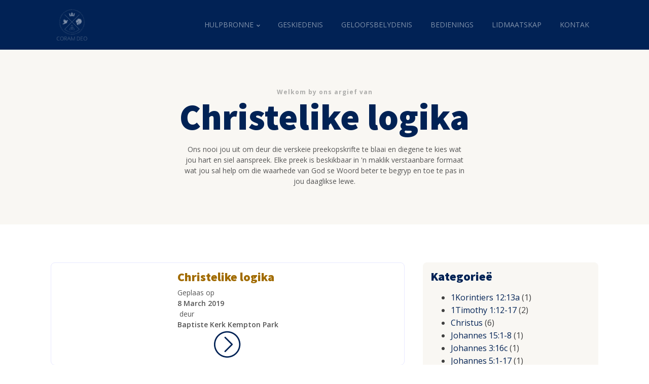

--- FILE ---
content_type: text/html; charset=UTF-8
request_url: https://baptistekerkkemptonpark.com/?wpv_sermons_category=romeine-121-2
body_size: 21303
content:
<!DOCTYPE html>
<html lang="en-ZA" prefix="og: https://ogp.me/ns#" >
<head>
<meta charset="UTF-8">
<meta name="viewport" content="width=device-width, initial-scale=1.0">
<!-- WP_HEAD() START -->
<link rel="preload" as="style" href="https://fonts.googleapis.com/css?family=Open+Sans:100,200,300,400,500,600,700,800,900|Source+Sans+Pro:100,200,300,400,500,600,700,800,900" >
<link rel="stylesheet" href="https://fonts.googleapis.com/css?family=Open+Sans:100,200,300,400,500,600,700,800,900|Source+Sans+Pro:100,200,300,400,500,600,700,800,900">

<!-- Search Engine Optimization by Rank Math PRO - https://rankmath.com/ -->
<title>Romeine 12:1-2 - Baptistekerk Kemptonpark | Coram Deo</title>
<meta name="robots" content="index, follow, max-snippet:-1, max-video-preview:-1, max-image-preview:large"/>
<link rel="canonical" href="https://baptistekerkkemptonpark.com/?wpv_sermons_category=romeine-121-2" />
<meta property="og:locale" content="en_US" />
<meta property="og:type" content="article" />
<meta property="og:title" content="Romeine 12:1-2 - Baptistekerk Kemptonpark | Coram Deo" />
<meta property="og:url" content="https://baptistekerkkemptonpark.com/?wpv_sermons_category=romeine-121-2" />
<meta property="og:site_name" content="Baptistekerk Kemptonpark | Coram Deo" />
<meta name="twitter:card" content="summary_large_image" />
<meta name="twitter:title" content="Romeine 12:1-2 - Baptistekerk Kemptonpark | Coram Deo" />
<script type="application/ld+json" class="rank-math-schema-pro">{"@context":"https://schema.org","@graph":[{"@type":"Organization","@id":"https://baptistekerkkemptonpark.com/#organization","name":"Baptistekerk Kemptonpark | Coram Deo","url":"https://baptistekerkkemptonpark.com"},{"@type":"WebSite","@id":"https://baptistekerkkemptonpark.com/#website","url":"https://baptistekerkkemptonpark.com","name":"Baptistekerk Kemptonpark | Coram Deo","publisher":{"@id":"https://baptistekerkkemptonpark.com/#organization"},"inLanguage":"en-ZA"},{"@type":"CollectionPage","@id":"https://baptistekerkkemptonpark.com/?wpv_sermons_category=romeine-121-2#webpage","url":"https://baptistekerkkemptonpark.com/?wpv_sermons_category=romeine-121-2","name":"Romeine 12:1-2 - Baptistekerk Kemptonpark | Coram Deo","isPartOf":{"@id":"https://baptistekerkkemptonpark.com/#website"},"inLanguage":"en-ZA"}]}</script>
<!-- /Rank Math WordPress SEO plugin -->

<link rel="alternate" type="application/rss+xml" title="Baptistekerk Kemptonpark | Coram Deo &raquo; Feed" href="https://baptistekerkkemptonpark.com/feed/" />
<link rel="alternate" type="application/rss+xml" title="Baptistekerk Kemptonpark | Coram Deo &raquo; Comments Feed" href="https://baptistekerkkemptonpark.com/comments/feed/" />
<link rel="alternate" type="application/rss+xml" title="Baptistekerk Kemptonpark | Coram Deo &raquo; Romeine 12:1-2 Sermon Category Feed" href="https://baptistekerkkemptonpark.com/?wpv_sermons_category=romeine-121-2/feed/" />
<style id='wp-img-auto-sizes-contain-inline-css'>
img:is([sizes=auto i],[sizes^="auto," i]){contain-intrinsic-size:3000px 1500px}
/*# sourceURL=wp-img-auto-sizes-contain-inline-css */
</style>

<style id='wp-block-library-inline-css'>
:root{--wp-block-synced-color:#7a00df;--wp-block-synced-color--rgb:122,0,223;--wp-bound-block-color:var(--wp-block-synced-color);--wp-editor-canvas-background:#ddd;--wp-admin-theme-color:#007cba;--wp-admin-theme-color--rgb:0,124,186;--wp-admin-theme-color-darker-10:#006ba1;--wp-admin-theme-color-darker-10--rgb:0,107,160.5;--wp-admin-theme-color-darker-20:#005a87;--wp-admin-theme-color-darker-20--rgb:0,90,135;--wp-admin-border-width-focus:2px}@media (min-resolution:192dpi){:root{--wp-admin-border-width-focus:1.5px}}.wp-element-button{cursor:pointer}:root .has-very-light-gray-background-color{background-color:#eee}:root .has-very-dark-gray-background-color{background-color:#313131}:root .has-very-light-gray-color{color:#eee}:root .has-very-dark-gray-color{color:#313131}:root .has-vivid-green-cyan-to-vivid-cyan-blue-gradient-background{background:linear-gradient(135deg,#00d084,#0693e3)}:root .has-purple-crush-gradient-background{background:linear-gradient(135deg,#34e2e4,#4721fb 50%,#ab1dfe)}:root .has-hazy-dawn-gradient-background{background:linear-gradient(135deg,#faaca8,#dad0ec)}:root .has-subdued-olive-gradient-background{background:linear-gradient(135deg,#fafae1,#67a671)}:root .has-atomic-cream-gradient-background{background:linear-gradient(135deg,#fdd79a,#004a59)}:root .has-nightshade-gradient-background{background:linear-gradient(135deg,#330968,#31cdcf)}:root .has-midnight-gradient-background{background:linear-gradient(135deg,#020381,#2874fc)}:root{--wp--preset--font-size--normal:16px;--wp--preset--font-size--huge:42px}.has-regular-font-size{font-size:1em}.has-larger-font-size{font-size:2.625em}.has-normal-font-size{font-size:var(--wp--preset--font-size--normal)}.has-huge-font-size{font-size:var(--wp--preset--font-size--huge)}.has-text-align-center{text-align:center}.has-text-align-left{text-align:left}.has-text-align-right{text-align:right}.has-fit-text{white-space:nowrap!important}#end-resizable-editor-section{display:none}.aligncenter{clear:both}.items-justified-left{justify-content:flex-start}.items-justified-center{justify-content:center}.items-justified-right{justify-content:flex-end}.items-justified-space-between{justify-content:space-between}.screen-reader-text{border:0;clip-path:inset(50%);height:1px;margin:-1px;overflow:hidden;padding:0;position:absolute;width:1px;word-wrap:normal!important}.screen-reader-text:focus{background-color:#ddd;clip-path:none;color:#444;display:block;font-size:1em;height:auto;left:5px;line-height:normal;padding:15px 23px 14px;text-decoration:none;top:5px;width:auto;z-index:100000}html :where(.has-border-color){border-style:solid}html :where([style*=border-top-color]){border-top-style:solid}html :where([style*=border-right-color]){border-right-style:solid}html :where([style*=border-bottom-color]){border-bottom-style:solid}html :where([style*=border-left-color]){border-left-style:solid}html :where([style*=border-width]){border-style:solid}html :where([style*=border-top-width]){border-top-style:solid}html :where([style*=border-right-width]){border-right-style:solid}html :where([style*=border-bottom-width]){border-bottom-style:solid}html :where([style*=border-left-width]){border-left-style:solid}html :where(img[class*=wp-image-]){height:auto;max-width:100%}:where(figure){margin:0 0 1em}html :where(.is-position-sticky){--wp-admin--admin-bar--position-offset:var(--wp-admin--admin-bar--height,0px)}@media screen and (max-width:600px){html :where(.is-position-sticky){--wp-admin--admin-bar--position-offset:0px}}
/*# sourceURL=/wp-includes/css/dist/block-library/common.min.css */
</style>
<style id='classic-theme-styles-inline-css'>
/*! This file is auto-generated */
.wp-block-button__link{color:#fff;background-color:#32373c;border-radius:9999px;box-shadow:none;text-decoration:none;padding:calc(.667em + 2px) calc(1.333em + 2px);font-size:1.125em}.wp-block-file__button{background:#32373c;color:#fff;text-decoration:none}
/*# sourceURL=/wp-includes/css/classic-themes.min.css */
</style>
<style id='global-styles-inline-css'>
:root{--wp--preset--aspect-ratio--square: 1;--wp--preset--aspect-ratio--4-3: 4/3;--wp--preset--aspect-ratio--3-4: 3/4;--wp--preset--aspect-ratio--3-2: 3/2;--wp--preset--aspect-ratio--2-3: 2/3;--wp--preset--aspect-ratio--16-9: 16/9;--wp--preset--aspect-ratio--9-16: 9/16;--wp--preset--color--black: #000000;--wp--preset--color--cyan-bluish-gray: #abb8c3;--wp--preset--color--white: #ffffff;--wp--preset--color--pale-pink: #f78da7;--wp--preset--color--vivid-red: #cf2e2e;--wp--preset--color--luminous-vivid-orange: #ff6900;--wp--preset--color--luminous-vivid-amber: #fcb900;--wp--preset--color--light-green-cyan: #7bdcb5;--wp--preset--color--vivid-green-cyan: #00d084;--wp--preset--color--pale-cyan-blue: #8ed1fc;--wp--preset--color--vivid-cyan-blue: #0693e3;--wp--preset--color--vivid-purple: #9b51e0;--wp--preset--color--base: #FFFFFF;--wp--preset--color--contrast: #111111;--wp--preset--color--accent-1: #FFEE58;--wp--preset--color--accent-2: #F6CFF4;--wp--preset--color--accent-3: #503AA8;--wp--preset--color--accent-4: #686868;--wp--preset--color--accent-5: #FBFAF3;--wp--preset--color--accent-6: color-mix(in srgb, currentColor 20%, transparent);--wp--preset--gradient--vivid-cyan-blue-to-vivid-purple: linear-gradient(135deg,rgb(6,147,227) 0%,rgb(155,81,224) 100%);--wp--preset--gradient--light-green-cyan-to-vivid-green-cyan: linear-gradient(135deg,rgb(122,220,180) 0%,rgb(0,208,130) 100%);--wp--preset--gradient--luminous-vivid-amber-to-luminous-vivid-orange: linear-gradient(135deg,rgb(252,185,0) 0%,rgb(255,105,0) 100%);--wp--preset--gradient--luminous-vivid-orange-to-vivid-red: linear-gradient(135deg,rgb(255,105,0) 0%,rgb(207,46,46) 100%);--wp--preset--gradient--very-light-gray-to-cyan-bluish-gray: linear-gradient(135deg,rgb(238,238,238) 0%,rgb(169,184,195) 100%);--wp--preset--gradient--cool-to-warm-spectrum: linear-gradient(135deg,rgb(74,234,220) 0%,rgb(151,120,209) 20%,rgb(207,42,186) 40%,rgb(238,44,130) 60%,rgb(251,105,98) 80%,rgb(254,248,76) 100%);--wp--preset--gradient--blush-light-purple: linear-gradient(135deg,rgb(255,206,236) 0%,rgb(152,150,240) 100%);--wp--preset--gradient--blush-bordeaux: linear-gradient(135deg,rgb(254,205,165) 0%,rgb(254,45,45) 50%,rgb(107,0,62) 100%);--wp--preset--gradient--luminous-dusk: linear-gradient(135deg,rgb(255,203,112) 0%,rgb(199,81,192) 50%,rgb(65,88,208) 100%);--wp--preset--gradient--pale-ocean: linear-gradient(135deg,rgb(255,245,203) 0%,rgb(182,227,212) 50%,rgb(51,167,181) 100%);--wp--preset--gradient--electric-grass: linear-gradient(135deg,rgb(202,248,128) 0%,rgb(113,206,126) 100%);--wp--preset--gradient--midnight: linear-gradient(135deg,rgb(2,3,129) 0%,rgb(40,116,252) 100%);--wp--preset--font-size--small: 0.875rem;--wp--preset--font-size--medium: clamp(1rem, 1rem + ((1vw - 0.2rem) * 0.196), 1.125rem);--wp--preset--font-size--large: clamp(1.125rem, 1.125rem + ((1vw - 0.2rem) * 0.392), 1.375rem);--wp--preset--font-size--x-large: clamp(1.75rem, 1.75rem + ((1vw - 0.2rem) * 0.392), 2rem);--wp--preset--font-size--xx-large: clamp(2.15rem, 2.15rem + ((1vw - 0.2rem) * 1.333), 3rem);--wp--preset--font-family--manrope: Manrope, sans-serif;--wp--preset--font-family--fira-code: "Fira Code", monospace;--wp--preset--spacing--20: 10px;--wp--preset--spacing--30: 20px;--wp--preset--spacing--40: 30px;--wp--preset--spacing--50: clamp(30px, 5vw, 50px);--wp--preset--spacing--60: clamp(30px, 7vw, 70px);--wp--preset--spacing--70: clamp(50px, 7vw, 90px);--wp--preset--spacing--80: clamp(70px, 10vw, 140px);--wp--preset--shadow--natural: 6px 6px 9px rgba(0, 0, 0, 0.2);--wp--preset--shadow--deep: 12px 12px 50px rgba(0, 0, 0, 0.4);--wp--preset--shadow--sharp: 6px 6px 0px rgba(0, 0, 0, 0.2);--wp--preset--shadow--outlined: 6px 6px 0px -3px rgb(255, 255, 255), 6px 6px rgb(0, 0, 0);--wp--preset--shadow--crisp: 6px 6px 0px rgb(0, 0, 0);}:root :where(.is-layout-flow) > :first-child{margin-block-start: 0;}:root :where(.is-layout-flow) > :last-child{margin-block-end: 0;}:root :where(.is-layout-flow) > *{margin-block-start: 1.2rem;margin-block-end: 0;}:root :where(.is-layout-constrained) > :first-child{margin-block-start: 0;}:root :where(.is-layout-constrained) > :last-child{margin-block-end: 0;}:root :where(.is-layout-constrained) > *{margin-block-start: 1.2rem;margin-block-end: 0;}:root :where(.is-layout-flex){gap: 1.2rem;}:root :where(.is-layout-grid){gap: 1.2rem;}body .is-layout-flex{display: flex;}.is-layout-flex{flex-wrap: wrap;align-items: center;}.is-layout-flex > :is(*, div){margin: 0;}body .is-layout-grid{display: grid;}.is-layout-grid > :is(*, div){margin: 0;}:root :where(.wp-block-columns-is-layout-flow) > :first-child{margin-block-start: 0;}:root :where(.wp-block-columns-is-layout-flow) > :last-child{margin-block-end: 0;}:root :where(.wp-block-columns-is-layout-flow) > *{margin-block-start: var(--wp--preset--spacing--50);margin-block-end: 0;}:root :where(.wp-block-columns-is-layout-constrained) > :first-child{margin-block-start: 0;}:root :where(.wp-block-columns-is-layout-constrained) > :last-child{margin-block-end: 0;}:root :where(.wp-block-columns-is-layout-constrained) > *{margin-block-start: var(--wp--preset--spacing--50);margin-block-end: 0;}:root :where(.wp-block-columns-is-layout-flex){gap: var(--wp--preset--spacing--50);}:root :where(.wp-block-columns-is-layout-grid){gap: var(--wp--preset--spacing--50);}.has-black-color{color: var(--wp--preset--color--black) !important;}.has-cyan-bluish-gray-color{color: var(--wp--preset--color--cyan-bluish-gray) !important;}.has-white-color{color: var(--wp--preset--color--white) !important;}.has-pale-pink-color{color: var(--wp--preset--color--pale-pink) !important;}.has-vivid-red-color{color: var(--wp--preset--color--vivid-red) !important;}.has-luminous-vivid-orange-color{color: var(--wp--preset--color--luminous-vivid-orange) !important;}.has-luminous-vivid-amber-color{color: var(--wp--preset--color--luminous-vivid-amber) !important;}.has-light-green-cyan-color{color: var(--wp--preset--color--light-green-cyan) !important;}.has-vivid-green-cyan-color{color: var(--wp--preset--color--vivid-green-cyan) !important;}.has-pale-cyan-blue-color{color: var(--wp--preset--color--pale-cyan-blue) !important;}.has-vivid-cyan-blue-color{color: var(--wp--preset--color--vivid-cyan-blue) !important;}.has-vivid-purple-color{color: var(--wp--preset--color--vivid-purple) !important;}.has-black-background-color{background-color: var(--wp--preset--color--black) !important;}.has-cyan-bluish-gray-background-color{background-color: var(--wp--preset--color--cyan-bluish-gray) !important;}.has-white-background-color{background-color: var(--wp--preset--color--white) !important;}.has-pale-pink-background-color{background-color: var(--wp--preset--color--pale-pink) !important;}.has-vivid-red-background-color{background-color: var(--wp--preset--color--vivid-red) !important;}.has-luminous-vivid-orange-background-color{background-color: var(--wp--preset--color--luminous-vivid-orange) !important;}.has-luminous-vivid-amber-background-color{background-color: var(--wp--preset--color--luminous-vivid-amber) !important;}.has-light-green-cyan-background-color{background-color: var(--wp--preset--color--light-green-cyan) !important;}.has-vivid-green-cyan-background-color{background-color: var(--wp--preset--color--vivid-green-cyan) !important;}.has-pale-cyan-blue-background-color{background-color: var(--wp--preset--color--pale-cyan-blue) !important;}.has-vivid-cyan-blue-background-color{background-color: var(--wp--preset--color--vivid-cyan-blue) !important;}.has-vivid-purple-background-color{background-color: var(--wp--preset--color--vivid-purple) !important;}.has-black-border-color{border-color: var(--wp--preset--color--black) !important;}.has-cyan-bluish-gray-border-color{border-color: var(--wp--preset--color--cyan-bluish-gray) !important;}.has-white-border-color{border-color: var(--wp--preset--color--white) !important;}.has-pale-pink-border-color{border-color: var(--wp--preset--color--pale-pink) !important;}.has-vivid-red-border-color{border-color: var(--wp--preset--color--vivid-red) !important;}.has-luminous-vivid-orange-border-color{border-color: var(--wp--preset--color--luminous-vivid-orange) !important;}.has-luminous-vivid-amber-border-color{border-color: var(--wp--preset--color--luminous-vivid-amber) !important;}.has-light-green-cyan-border-color{border-color: var(--wp--preset--color--light-green-cyan) !important;}.has-vivid-green-cyan-border-color{border-color: var(--wp--preset--color--vivid-green-cyan) !important;}.has-pale-cyan-blue-border-color{border-color: var(--wp--preset--color--pale-cyan-blue) !important;}.has-vivid-cyan-blue-border-color{border-color: var(--wp--preset--color--vivid-cyan-blue) !important;}.has-vivid-purple-border-color{border-color: var(--wp--preset--color--vivid-purple) !important;}.has-vivid-cyan-blue-to-vivid-purple-gradient-background{background: var(--wp--preset--gradient--vivid-cyan-blue-to-vivid-purple) !important;}.has-light-green-cyan-to-vivid-green-cyan-gradient-background{background: var(--wp--preset--gradient--light-green-cyan-to-vivid-green-cyan) !important;}.has-luminous-vivid-amber-to-luminous-vivid-orange-gradient-background{background: var(--wp--preset--gradient--luminous-vivid-amber-to-luminous-vivid-orange) !important;}.has-luminous-vivid-orange-to-vivid-red-gradient-background{background: var(--wp--preset--gradient--luminous-vivid-orange-to-vivid-red) !important;}.has-very-light-gray-to-cyan-bluish-gray-gradient-background{background: var(--wp--preset--gradient--very-light-gray-to-cyan-bluish-gray) !important;}.has-cool-to-warm-spectrum-gradient-background{background: var(--wp--preset--gradient--cool-to-warm-spectrum) !important;}.has-blush-light-purple-gradient-background{background: var(--wp--preset--gradient--blush-light-purple) !important;}.has-blush-bordeaux-gradient-background{background: var(--wp--preset--gradient--blush-bordeaux) !important;}.has-luminous-dusk-gradient-background{background: var(--wp--preset--gradient--luminous-dusk) !important;}.has-pale-ocean-gradient-background{background: var(--wp--preset--gradient--pale-ocean) !important;}.has-electric-grass-gradient-background{background: var(--wp--preset--gradient--electric-grass) !important;}.has-midnight-gradient-background{background: var(--wp--preset--gradient--midnight) !important;}.has-small-font-size{font-size: var(--wp--preset--font-size--small) !important;}.has-medium-font-size{font-size: var(--wp--preset--font-size--medium) !important;}.has-large-font-size{font-size: var(--wp--preset--font-size--large) !important;}.has-x-large-font-size{font-size: var(--wp--preset--font-size--x-large) !important;}
/*# sourceURL=global-styles-inline-css */
</style>
<link rel='stylesheet' id='oxygen-css' href='https://baptistekerkkemptonpark.com/wp-content/plugins/oxygen/component-framework/oxygen.css?ver=4.9.5' media='all' />
<link rel='stylesheet' id='core-sss-css' href='https://baptistekerkkemptonpark.com/wp-content/plugins/oxy-ninja/public/css/core-sss.min.css?ver=3.5.3' media='all' />
<link rel='stylesheet' id='splide-css' href='https://baptistekerkkemptonpark.com/wp-content/plugins/oxy-ninja/public/css/splide.min.css?ver=4.0.14' media='all' />
<script src="https://baptistekerkkemptonpark.com/wp-includes/js/jquery/jquery.min.js?ver=3.7.1" id="jquery-core-js"></script>
<script src="https://baptistekerkkemptonpark.com/wp-content/plugins/oxy-ninja/public/js/splide/splide.min.js?ver=4.0.14" id="splide-js"></script>
<script src="https://baptistekerkkemptonpark.com/wp-content/plugins/oxy-ninja/public/js/splide/splide-extension-auto-scroll.min.js?ver=0.5.2" id="splide-autoscroll-js"></script>
<link rel="https://api.w.org/" href="https://baptistekerkkemptonpark.com/wp-json/" /><link rel="EditURI" type="application/rsd+xml" title="RSD" href="https://baptistekerkkemptonpark.com/xmlrpc.php?rsd" />
<meta name="generator" content="WordPress 6.9" />
<style class='wp-fonts-local'>
@font-face{font-family:Manrope;font-style:normal;font-weight:200 800;font-display:fallback;src:url('https://baptistekerkkemptonpark.com/wp-content/themes/oxygen-is-not-a-theme/assets/fonts/manrope/Manrope-VariableFont_wght.woff2') format('woff2');}
@font-face{font-family:"Fira Code";font-style:normal;font-weight:300 700;font-display:fallback;src:url('https://baptistekerkkemptonpark.com/wp-content/themes/oxygen-is-not-a-theme/assets/fonts/fira-code/FiraCode-VariableFont_wght.woff2') format('woff2');}
</style>
<link rel="icon" href="https://baptistekerkkemptonpark.com/wp-content/uploads/2023/06/cropped-coram-deo-favicon-150x150.png" sizes="32x32" />
<link rel="icon" href="https://baptistekerkkemptonpark.com/wp-content/uploads/2023/06/cropped-coram-deo-favicon-300x300.png" sizes="192x192" />
<link rel="apple-touch-icon" href="https://baptistekerkkemptonpark.com/wp-content/uploads/2023/06/cropped-coram-deo-favicon-300x300.png" />
<meta name="msapplication-TileImage" content="https://baptistekerkkemptonpark.com/wp-content/uploads/2023/06/cropped-coram-deo-favicon-300x300.png" />
<link rel='stylesheet' id='oxygen-cache-989829-css' href='//baptistekerkkemptonpark.com/wp-content/uploads/oxygen/css/989829.css?cache=1687611164&#038;ver=6.9' media='all' />
<link rel='stylesheet' id='oxygen-cache-989826-css' href='//baptistekerkkemptonpark.com/wp-content/uploads/oxygen/css/989826.css?cache=1719738408&#038;ver=6.9' media='all' />
<link rel='stylesheet' id='oxygen-cache-989824-css' href='//baptistekerkkemptonpark.com/wp-content/uploads/oxygen/css/989824.css?cache=1688923922&#038;ver=6.9' media='all' />
<link rel='stylesheet' id='oxygen-cache-989845-css' href='//baptistekerkkemptonpark.com/wp-content/uploads/oxygen/css/989845.css?cache=1687611163&#038;ver=6.9' media='all' />
<link rel='stylesheet' id='oxygen-universal-styles-css' href='//baptistekerkkemptonpark.com/wp-content/uploads/oxygen/css/universal.css?cache=1736341615&#038;ver=6.9' media='all' />
<!-- END OF WP_HEAD() -->
</head>
<body class="archive tax-wpv_sermons_category term-romeine-121-2 term-13 wp-embed-responsive wp-theme-oxygen-is-not-a-theme  oxygen-body" >




						<div id="div_block-92-989824" class="ct-div-block c-middle-center c-bg-dark c-relative" ><div id="div_block-94-989824" class="ct-div-block c-max-width-320 c-center" ><img  id="image-95-989824" alt="Coram Deo Cover Image" src="https://baptistekerkkemptonpark.com/wp-content/uploads/2023/06/coram-deo-cover-image.jpg" class="ct-image" srcset="https://baptistekerkkemptonpark.com/wp-content/uploads/2023/06/coram-deo-cover-image.jpg 1280w, https://baptistekerkkemptonpark.com/wp-content/uploads/2023/06/coram-deo-cover-image-300x300.jpg 300w, https://baptistekerkkemptonpark.com/wp-content/uploads/2023/06/coram-deo-cover-image-1024x1024.jpg 1024w, https://baptistekerkkemptonpark.com/wp-content/uploads/2023/06/coram-deo-cover-image-150x150.jpg 150w" sizes="(max-width: 1280px) 100vw, 1280px" /><h4 id="headline-96-989824" class="ct-headline c-h4 c-text-light">Coming soon...</h4></div><div id="div_block-97-989824" class="ct-div-block c-transition c-max-width-480" ><div id="fancy_icon-98-989824" class="ct-fancy-icon c-margin-bottom-m c-text-light" ><svg id="svg-fancy_icon-98-989824"><use xlink:href="#OxyNinjaCoreicon-lock-square"></use></svg></div>
                <div id="_login_form-99-989824" class="oxy-login-form c-bg-light-alt c-rounded c-padding-s" >
                <form name="loginform" id="loginform" action="https://baptistekerkkemptonpark.com/wp-login.php" method="post"><p class="login-username">
				<label for="user_login">Username or Email Address</label>
				<input type="text" name="log" id="user_login" autocomplete="username" class="input" value="" size="20" />
			</p><p class="login-password">
				<label for="user_pass">Password</label>
				<input type="password" name="pwd" id="user_pass" autocomplete="current-password" spellcheck="false" class="input" value="" size="20" />
			</p><p class="login-remember"><label><input name="rememberme" type="checkbox" id="rememberme" value="forever" /> Remember Me</label></p><p class="login-submit">
				<input type="submit" name="wp-submit" id="wp-submit" class="button button-primary" value="Log In" />
				<input type="hidden" name="redirect_to" value="https://baptistekerkkemptonpark.com/?wpv_sermons_category=romeine-121-2" />
			</p></form>                </div>
        
        </div></div><div id="div_block-87-989824" class="ct-div-block" ><header id="_header-32-989824" class="oxy-header-wrapper oxy-overlay-header oxy-header c-full-width" ><div id="_header_row-33-989824" class="oxy-header-row" ><div class="oxy-header-container"><div id="_header_left-34-989824" class="oxy-header-left" ><a id="link-41-989824" class="ct-link" href="/" target="_self"  ><img id="image-42-989824" alt="Coram Deo Logo" src="https://baptistekerkkemptonpark.com/wp-content/uploads/2023/06/coram-deo-logo@2x.png" class="ct-image" /></a></div><div id="_header_center-35-989824" class="oxy-header-center" ></div><div id="_header_right-47-989824" class="oxy-header-right" ><nav id="_nav_menu-17-989826" class="oxy-nav-menu  oxy-nav-menu-dropdowns oxy-nav-menu-dropdown-arrow oxy-nav-menu-responsive-dropdowns" ><div class='oxy-menu-toggle'><div class='oxy-nav-menu-hamburger-wrap'><div class='oxy-nav-menu-hamburger'><div class='oxy-nav-menu-hamburger-line'></div><div class='oxy-nav-menu-hamburger-line'></div><div class='oxy-nav-menu-hamburger-line'></div></div></div></div><div class="menu-header-menu-container"><ul id="menu-header-menu" class="oxy-nav-menu-list"><li id="menu-item-990284" class="menu-item menu-item-type-custom menu-item-object-custom menu-item-has-children menu-item-990284"><a href="#">Hulpbronne</a>
<ul class="sub-menu">
	<li id="menu-item-990278" class="menu-item menu-item-type-post_type menu-item-object-page menu-item-990278"><a href="https://baptistekerkkemptonpark.com/preke/">Preke</a></li>
	<li id="menu-item-990287" class="menu-item menu-item-type-post_type menu-item-object-page menu-item-990287"><a href="https://baptistekerkkemptonpark.com/boeke/">Boeke</a></li>
</ul>
</li>
<li id="menu-item-990279" class="menu-item menu-item-type-post_type menu-item-object-page menu-item-990279"><a href="https://baptistekerkkemptonpark.com/geskiedenis/">Geskiedenis</a></li>
<li id="menu-item-990280" class="menu-item menu-item-type-post_type menu-item-object-page menu-item-990280"><a href="https://baptistekerkkemptonpark.com/geloofsbelydenis/">Geloofsbelydenis</a></li>
<li id="menu-item-990281" class="menu-item menu-item-type-post_type menu-item-object-page menu-item-990281"><a href="https://baptistekerkkemptonpark.com/bedienings/">Bedienings</a></li>
<li id="menu-item-990282" class="menu-item menu-item-type-post_type menu-item-object-page menu-item-990282"><a href="https://baptistekerkkemptonpark.com/lidmaatskap/">Lidmaatskap</a></li>
<li id="menu-item-990283" class="menu-item menu-item-type-post_type menu-item-object-page menu-item-990283"><a href="https://baptistekerkkemptonpark.com/kontak/">Kontak</a></li>
</ul></div></nav></div></div></div></header>
		<section id="section-7-7123" class=" ct-section" ><div class="ct-section-inner-wrap"><div id="text_block-8-7123" class="ct-text-block winery-subheading" >Welkom by ons argief van</div><h1 id="headline-11-7123" class="ct-headline winery-heading-one c-margin-bottom-s"><span id="span-12-7123" class="ct-span" >Christelike logika</span></h1><div id="text_block-10-7123" class="ct-text-block winery-body-text" >Ons nooi jou uit om deur die verskeie preekopskrifte te blaai en diegene te kies wat jou hart en siel aanspreek. Elke preek is beskikbaar in 'n maklik verstaanbare formaat wat jou sal help om die waarhede van God se Woord beter te begryp en toe te pas in jou daaglikse lewe.</div></div></section><section id="section-152-7123" class=" ct-section" ><div class="ct-section-inner-wrap"><div id="div_block-153-7123" class="ct-div-block c-columns-m-1 c-columns-gap-l c-columns-3-1" ><div id="div_block-154-7123" class="ct-div-block" ><div id="_dynamic_list-29-7123" class="oxy-dynamic-list"><div id="div_block-30-7123-1" class="ct-div-block " data-id="div_block-30-7123"><a id="link-245-7123-1" class="ct-link c-full-width c-padding-s c-border-light c-rounded c-transition" href="https://baptistekerkkemptonpark.com/sermon/christelike-logika/" target="_self" data-id="link-245-7123"><div id="div_block-131-7123-1" class="ct-div-block" data-id="div_block-131-7123"><h1 id="headline-60-7123-1" class="ct-headline winery-heading-four c-margin-bottom-xs" data-id="headline-60-7123"><span id="span-61-7123-1" class="ct-span" data-id="span-61-7123">Christelike logika</span></h1><div id="div_block-32-7123-1" class="ct-div-block winery-body-text" data-id="div_block-32-7123"><div id="text_block-48-7123-1" class="ct-text-block " data-id="text_block-48-7123">Geplaas op&nbsp;</div><div id="text_block-158-7123-1" class="ct-text-block c-bold" data-id="text_block-158-7123"><span id="span-159-7123-1" class="ct-span" data-id="span-159-7123">8 March 2019</span></div><div id="text_block-185-7123-1" class="ct-text-block " data-id="text_block-185-7123">&nbsp;deur&nbsp;</div><div id="text_block-200-7123-1" class="ct-text-block c-bold" data-id="text_block-200-7123"><span id="span-201-7123-1" class="ct-span" data-id="span-201-7123">Baptiste Kerk Kempton Park</span></div></div></div><div id="fancy_icon-227-7123-1" class="ct-fancy-icon" data-id="fancy_icon-227-7123"><svg id="svg-fancy_icon-227-7123-1" data-id="svg-fancy_icon-227-7123"><use xlink:href="#Lineariconsicon-chevron-right-circle"></use></svg></div></a></div>                    
                                            
                                        
                    </div>
</div><div id="div_block-155-7123" class="ct-div-block " ><div id="widget-28-7123" class="ct-widget c-padding-s c-rounded" ><div class="widget wpv_widget_sermon_categories"><h2 class="widgettitle">Kategorieë</h2>			<ul>
		<li class="cat-item cat-item-734"><a href="https://baptistekerkkemptonpark.com/?wpv_sermons_category=1korintiers-1213a">1Korintiers 12:13a</a> (1)
</li>
	<li class="cat-item cat-item-764"><a href="https://baptistekerkkemptonpark.com/?wpv_sermons_category=1timothy-112-17">1Timothy 1:12-17</a> (2)
</li>
	<li class="cat-item cat-item-560"><a href="https://baptistekerkkemptonpark.com/?wpv_sermons_category=christus">Christus</a> (6)
</li>
	<li class="cat-item cat-item-973"><a href="https://baptistekerkkemptonpark.com/?wpv_sermons_category=johannes-151-8">Johannes 15:1-8</a> (1)
</li>
	<li class="cat-item cat-item-643"><a href="https://baptistekerkkemptonpark.com/?wpv_sermons_category=johannes-316c">Johannes 3:16c</a> (1)
</li>
	<li class="cat-item cat-item-879"><a href="https://baptistekerkkemptonpark.com/?wpv_sermons_category=johannes-51-17">Johannes 5:1-17</a> (1)
</li>
	<li class="cat-item cat-item-801"><a href="https://baptistekerkkemptonpark.com/?wpv_sermons_category=matteus-123b">Matteus 1:23b</a> (1)
</li>
	<li class="cat-item cat-item-5"><a href="https://baptistekerkkemptonpark.com/?wpv_sermons_category=preke-volgens-onderwerp">PREKE VOLGENS ONDERWERP</a> (1,151)
<ul class='children'>
	<li class="cat-item cat-item-128"><a href="https://baptistekerkkemptonpark.com/?wpv_sermons_category=bybel">Bybel</a> (68)
	<ul class='children'>
	<li class="cat-item cat-item-372"><a href="https://baptistekerkkemptonpark.com/?wpv_sermons_category=beloftes">Beloftes</a> (20)
</li>
	<li class="cat-item cat-item-129"><a href="https://baptistekerkkemptonpark.com/?wpv_sermons_category=bybelstudie">Bybelstudie</a> (6)
</li>
	<li class="cat-item cat-item-856"><a href="https://baptistekerkkemptonpark.com/?wpv_sermons_category=foutloosheid">Foutloosheid</a> (1)
</li>
	<li class="cat-item cat-item-163"><a href="https://baptistekerkkemptonpark.com/?wpv_sermons_category=god-se-wil">God se wil</a> (3)
</li>
	<li class="cat-item cat-item-748"><a href="https://baptistekerkkemptonpark.com/?wpv_sermons_category=inspirasie">Inspirasie</a> (4)
</li>
	<li class="cat-item cat-item-264"><a href="https://baptistekerkkemptonpark.com/?wpv_sermons_category=leerstelling">Leerstelling</a> (5)
</li>
	<li class="cat-item cat-item-862"><a href="https://baptistekerkkemptonpark.com/?wpv_sermons_category=noodsaaklikheid">Noodsaaklikheid</a> (2)
</li>
	<li class="cat-item cat-item-848"><a href="https://baptistekerkkemptonpark.com/?wpv_sermons_category=samestelling">Samestelling</a> (1)
</li>
	</ul>
</li>
	<li class="cat-item cat-item-130"><a href="https://baptistekerkkemptonpark.com/?wpv_sermons_category=christelike-feesdae">Christelike Feesdae</a> (70)
	<ul class='children'>
	<li class="cat-item cat-item-253"><a href="https://baptistekerkkemptonpark.com/?wpv_sermons_category=kersfees">Kersfees</a> (34)
</li>
	<li class="cat-item cat-item-317"><a href="https://baptistekerkkemptonpark.com/?wpv_sermons_category=nuwejaar">Nuwejaar</a> (16)
</li>
	<li class="cat-item cat-item-331"><a href="https://baptistekerkkemptonpark.com/?wpv_sermons_category=paasfees">Paasfees</a> (10)
</li>
	<li class="cat-item cat-item-353"><a href="https://baptistekerkkemptonpark.com/?wpv_sermons_category=sondag-en-sabbat">Sondag en Sabbat</a> (10)
</li>
	</ul>
</li>
	<li class="cat-item cat-item-131"><a href="https://baptistekerkkemptonpark.com/?wpv_sermons_category=christelike-lewe">Christelike lewe</a> (194)
	<ul class='children'>
	<li class="cat-item cat-item-374"><a href="https://baptistekerkkemptonpark.com/?wpv_sermons_category=beproewings-en-siekte">Beproewings en siekte</a> (48)
</li>
	<li class="cat-item cat-item-376"><a href="https://baptistekerkkemptonpark.com/?wpv_sermons_category=besluitneming">Besluitneming</a> (6)
</li>
	<li class="cat-item cat-item-136"><a href="https://baptistekerkkemptonpark.com/?wpv_sermons_category=dissipline">Dissipline</a> (10)
</li>
	<li class="cat-item cat-item-151"><a href="https://baptistekerkkemptonpark.com/?wpv_sermons_category=geestelike-groei">Geestelike Groei</a> (10)
</li>
	<li class="cat-item cat-item-153"><a href="https://baptistekerkkemptonpark.com/?wpv_sermons_category=gehoorsaamheid">Gehoorsaamheid</a> (6)
</li>
	<li class="cat-item cat-item-154"><a href="https://baptistekerkkemptonpark.com/?wpv_sermons_category=geld">Geld</a> (21)
</li>
	<li class="cat-item cat-item-165"><a href="https://baptistekerkkemptonpark.com/?wpv_sermons_category=grys-areas">Grys Areas</a> (4)
</li>
	<li class="cat-item cat-item-227"><a href="https://baptistekerkkemptonpark.com/?wpv_sermons_category=hofsake">Hofsake</a> (2)
</li>
	<li class="cat-item cat-item-265"><a href="https://baptistekerkkemptonpark.com/?wpv_sermons_category=lewensdoel">Lewensdoel</a> (3)
</li>
	<li class="cat-item cat-item-967"><a href="https://baptistekerkkemptonpark.com/?wpv_sermons_category=selfondersoek">Selfondersoek</a> (1)
</li>
	<li class="cat-item cat-item-363"><a href="https://baptistekerkkemptonpark.com/?wpv_sermons_category=vervolging">Vervolging</a> (19)
</li>
	<li class="cat-item cat-item-367"><a href="https://baptistekerkkemptonpark.com/?wpv_sermons_category=werk">Werk</a> (22)
</li>
	</ul>
</li>
	<li class="cat-item cat-item-143"><a href="https://baptistekerkkemptonpark.com/?wpv_sermons_category=eindtyd">Eindtyd</a> (142)
	<ul class='children'>
	<li class="cat-item cat-item-373"><a href="https://baptistekerkkemptonpark.com/?wpv_sermons_category=belonings">Belonings</a> (4)
</li>
	<li class="cat-item cat-item-381"><a href="https://baptistekerkkemptonpark.com/?wpv_sermons_category=dood">Dood</a> (26)
</li>
	<li class="cat-item cat-item-224"><a href="https://baptistekerkkemptonpark.com/?wpv_sermons_category=hel">Hel</a> (21)
</li>
	<li class="cat-item cat-item-225"><a href="https://baptistekerkkemptonpark.com/?wpv_sermons_category=hemel">Hemel</a> (31)
</li>
	<li class="cat-item cat-item-230"><a href="https://baptistekerkkemptonpark.com/?wpv_sermons_category=israel">Israel</a> (14)
</li>
	<li class="cat-item cat-item-311"><a href="https://baptistekerkkemptonpark.com/?wpv_sermons_category=millennium">Millennium</a> (1)
</li>
	<li class="cat-item cat-item-321"><a href="https://baptistekerkkemptonpark.com/?wpv_sermons_category=oordeelsdag">Oordeelsdag</a> (19)
</li>
	<li class="cat-item cat-item-361"><a href="https://baptistekerkkemptonpark.com/?wpv_sermons_category=verheerlikte-liggaam">Verheerlikte liggaam</a> (3)
</li>
	<li class="cat-item cat-item-365"><a href="https://baptistekerkkemptonpark.com/?wpv_sermons_category=wederkoms">Wederkoms</a> (27)
</li>
	</ul>
</li>
	<li class="cat-item cat-item-150"><a href="https://baptistekerkkemptonpark.com/?wpv_sermons_category=gebed">Gebed</a> (87)
	<ul class='children'>
	<li class="cat-item cat-item-378"><a href="https://baptistekerkkemptonpark.com/?wpv_sermons_category=dankbaarheid">Dankbaarheid</a> (5)
</li>
	<li class="cat-item cat-item-379"><a href="https://baptistekerkkemptonpark.com/?wpv_sermons_category=die-onse-vader">Die Onse Vader</a> (12)
</li>
	<li class="cat-item cat-item-359"><a href="https://baptistekerkkemptonpark.com/?wpv_sermons_category=vas">Vas</a> (2)
</li>
	</ul>
</li>
	<li class="cat-item cat-item-162"><a href="https://baptistekerkkemptonpark.com/?wpv_sermons_category=god">God</a> (379)
	<ul class='children'>
	<li class="cat-item cat-item-370"><a href="https://baptistekerkkemptonpark.com/?wpv_sermons_category=afgode">Afgode</a> (23)
		<ul class='children'>
	<li class="cat-item cat-item-415"><a href="https://baptistekerkkemptonpark.com/?wpv_sermons_category=tien-plae">Tien Plae</a> (5)
</li>
		</ul>
</li>
	<li class="cat-item cat-item-910"><a href="https://baptistekerkkemptonpark.com/?wpv_sermons_category=almag">Almag</a> (1)
</li>
	<li class="cat-item cat-item-707"><a href="https://baptistekerkkemptonpark.com/?wpv_sermons_category=alomteenwoordig">Alomteenwoordig</a> (4)
		<ul class='children'>
	<li class="cat-item cat-item-909"><a href="https://baptistekerkkemptonpark.com/?wpv_sermons_category=liefde-alomteenwoordig">Liefde</a> (1)
</li>
		</ul>
</li>
	<li class="cat-item cat-item-917"><a href="https://baptistekerkkemptonpark.com/?wpv_sermons_category=alwetendheid">Alwetendheid</a> (1)
</li>
	<li class="cat-item cat-item-377"><a href="https://baptistekerkkemptonpark.com/?wpv_sermons_category=christus">Christus</a> (193)
		<ul class='children'>
	<li class="cat-item cat-item-392"><a href="https://baptistekerkkemptonpark.com/?wpv_sermons_category=geboorte">Geboorte</a> (7)
</li>
	<li class="cat-item cat-item-403"><a href="https://baptistekerkkemptonpark.com/?wpv_sermons_category=kruis">Kruis</a> (47)
			<ul class='children'>
	<li class="cat-item cat-item-667"><a href="https://baptistekerkkemptonpark.com/?wpv_sermons_category=sewe-kruiswoorde">Sewe Kruiswoorde</a> (7)
</li>
			</ul>
</li>
	<li class="cat-item cat-item-409"><a href="https://baptistekerkkemptonpark.com/?wpv_sermons_category=opstanding">Opstanding</a> (29)
</li>
		</ul>
</li>
	<li class="cat-item cat-item-383"><a href="https://baptistekerkkemptonpark.com/?wpv_sermons_category=drie-eenheid">Drie-Eenheid</a> (7)
</li>
	<li class="cat-item cat-item-387"><a href="https://baptistekerkkemptonpark.com/?wpv_sermons_category=engele">Engele</a> (12)
</li>
	<li class="cat-item cat-item-933"><a href="https://baptistekerkkemptonpark.com/?wpv_sermons_category=ewigheid">Ewigheid</a> (1)
</li>
	<li class="cat-item cat-item-961"><a href="https://baptistekerkkemptonpark.com/?wpv_sermons_category=god-in-beheer">God in beheer</a> (3)
</li>
	<li class="cat-item cat-item-222"><a href="https://baptistekerkkemptonpark.com/?wpv_sermons_category=heilige-gees">Heilige Gees</a> (67)
		<ul class='children'>
	<li class="cat-item cat-item-741"><a href="https://baptistekerkkemptonpark.com/?wpv_sermons_category=die-trooster">Die Trooster</a> (1)
</li>
	<li class="cat-item cat-item-736"><a href="https://baptistekerkkemptonpark.com/?wpv_sermons_category=doping-in-die-gees">Doping in die Gees</a> (1)
</li>
	<li class="cat-item cat-item-226"><a href="https://baptistekerkkemptonpark.com/?wpv_sermons_category=herlewing">Herlewing</a> (18)
</li>
	<li class="cat-item cat-item-750"><a href="https://baptistekerkkemptonpark.com/?wpv_sermons_category=inspirasie-heilige-gees">Inspirasie</a> (1)
</li>
	<li class="cat-item cat-item-731"><a href="https://baptistekerkkemptonpark.com/?wpv_sermons_category=inwoning">Inwoning</a> (1)
</li>
	<li class="cat-item cat-item-746"><a href="https://baptistekerkkemptonpark.com/?wpv_sermons_category=sonde-teen-die-gees">Sonde teen die Gees</a> (2)
</li>
	<li class="cat-item cat-item-726"><a href="https://baptistekerkkemptonpark.com/?wpv_sermons_category=verseeling">Verseëling</a> (1)
</li>
	<li class="cat-item cat-item-739"><a href="https://baptistekerkkemptonpark.com/?wpv_sermons_category=vervulling">Vervulling</a> (1)
</li>
		</ul>
</li>
	<li class="cat-item cat-item-900"><a href="https://baptistekerkkemptonpark.com/?wpv_sermons_category=heiligheid">Heiligheid</a> (2)
</li>
	<li class="cat-item cat-item-922"><a href="https://baptistekerkkemptonpark.com/?wpv_sermons_category=jaloers">Jaloers</a> (1)
</li>
	<li class="cat-item cat-item-261"><a href="https://baptistekerkkemptonpark.com/?wpv_sermons_category=koninkryk">Koninkryk</a> (5)
</li>
	<li class="cat-item cat-item-352"><a href="https://baptistekerkkemptonpark.com/?wpv_sermons_category=soewereiniteit">Soewereiniteit</a> (33)
</li>
	<li class="cat-item cat-item-358"><a href="https://baptistekerkkemptonpark.com/?wpv_sermons_category=vader">Vader</a> (12)
		<ul class='children'>
	<li class="cat-item cat-item-721"><a href="https://baptistekerkkemptonpark.com/?wpv_sermons_category=aanneming">Aanneming</a> (1)
</li>
		</ul>
</li>
	<li class="cat-item cat-item-364"><a href="https://baptistekerkkemptonpark.com/?wpv_sermons_category=voorsienigheid">Voorsienigheid</a> (7)
</li>
	<li class="cat-item cat-item-915"><a href="https://baptistekerkkemptonpark.com/?wpv_sermons_category=wysheid">Wysheid</a> (1)
</li>
	</ul>
</li>
	<li class="cat-item cat-item-229"><a href="https://baptistekerkkemptonpark.com/?wpv_sermons_category=huisgesin-en-huwelik">Huisgesin en huwelik</a> (91)
	<ul class='children'>
	<li class="cat-item cat-item-588"><a href="https://baptistekerkkemptonpark.com/?wpv_sermons_category=eenheid-huisgesin-en-huwelik">Eenheid</a> (1)
</li>
	<li class="cat-item cat-item-385"><a href="https://baptistekerkkemptonpark.com/?wpv_sermons_category=egskeiding">Egskeiding</a> (8)
</li>
	<li class="cat-item cat-item-388"><a href="https://baptistekerkkemptonpark.com/?wpv_sermons_category=enkelskap">Enkelskap</a> (4)
</li>
	<li class="cat-item cat-item-391"><a href="https://baptistekerkkemptonpark.com/?wpv_sermons_category=familie">Familie</a> (1)
</li>
	<li class="cat-item cat-item-598"><a href="https://baptistekerkkemptonpark.com/?wpv_sermons_category=finansies">Finansies</a> (1)
</li>
	<li class="cat-item cat-item-398"><a href="https://baptistekerkkemptonpark.com/?wpv_sermons_category=homoseksualiteit">Homoseksualiteit</a> (9)
</li>
	<li class="cat-item cat-item-634"><a href="https://baptistekerkkemptonpark.com/?wpv_sermons_category=huisgodsdiens">Huisgodsdiens</a> (2)
</li>
	<li class="cat-item cat-item-254"><a href="https://baptistekerkkemptonpark.com/?wpv_sermons_category=kinderopvoeding">Kinderopvoeding</a> (21)
</li>
	<li class="cat-item cat-item-255"><a href="https://baptistekerkkemptonpark.com/?wpv_sermons_category=kinders">Kinders</a> (8)
		<ul class='children'>
	<li class="cat-item cat-item-631"><a href="https://baptistekerkkemptonpark.com/?wpv_sermons_category=adhd">ADHD</a> (1)
</li>
		</ul>
</li>
	<li class="cat-item cat-item-590"><a href="https://baptistekerkkemptonpark.com/?wpv_sermons_category=kommunikasie">Kommunikasie</a> (2)
</li>
	<li class="cat-item cat-item-260"><a href="https://baptistekerkkemptonpark.com/?wpv_sermons_category=konflik">Konflik</a> (4)
</li>
	<li class="cat-item cat-item-286"><a href="https://baptistekerkkemptonpark.com/?wpv_sermons_category=manlikheid-en-vroulikheid">Manlikheid en Vroulikheid</a> (10)
		<ul class='children'>
	<li class="cat-item cat-item-399"><a href="https://baptistekerkkemptonpark.com/?wpv_sermons_category=hoofbedekkings">Hoofbedekkings</a> (1)
</li>
	<li class="cat-item cat-item-585"><a href="https://baptistekerkkemptonpark.com/?wpv_sermons_category=huisvroue">Huisvroue</a> (1)
</li>
		</ul>
</li>
	<li class="cat-item cat-item-609"><a href="https://baptistekerkkemptonpark.com/?wpv_sermons_category=mishandeling">Mishandeling</a> (1)
</li>
	<li class="cat-item cat-item-582"><a href="https://baptistekerkkemptonpark.com/?wpv_sermons_category=ongeredde-lewensmaats">Ongeredde Lewensmaats</a> (1)
</li>
	<li class="cat-item cat-item-328"><a href="https://baptistekerkkemptonpark.com/?wpv_sermons_category=ou-mense">Ou Mense</a> (1)
</li>
	<li class="cat-item cat-item-347"><a href="https://baptistekerkkemptonpark.com/?wpv_sermons_category=seks">Seks</a> (13)
</li>
	<li class="cat-item cat-item-596"><a href="https://baptistekerkkemptonpark.com/?wpv_sermons_category=skoonfamilie">Skoonfamilie</a> (1)
</li>
	<li class="cat-item cat-item-362"><a href="https://baptistekerkkemptonpark.com/?wpv_sermons_category=verhoudings">Verhoudings</a> (8)
</li>
	<li class="cat-item cat-item-366"><a href="https://baptistekerkkemptonpark.com/?wpv_sermons_category=weduwees-en-weeskinders">Weduwees en weeskinders</a> (3)
</li>
	</ul>
</li>
	<li class="cat-item cat-item-249"><a href="https://baptistekerkkemptonpark.com/?wpv_sermons_category=kerk">Kerk</a> (229)
	<ul class='children'>
	<li class="cat-item cat-item-369"><a href="https://baptistekerkkemptonpark.com/?wpv_sermons_category=aanbidding">Aanbidding</a> (24)
</li>
	<li class="cat-item cat-item-375"><a href="https://baptistekerkkemptonpark.com/?wpv_sermons_category=berading">Berading</a> (5)
</li>
	<li class="cat-item cat-item-893"><a href="https://baptistekerkkemptonpark.com/?wpv_sermons_category=bidure">Bidure</a> (1)
</li>
	<li class="cat-item cat-item-380"><a href="https://baptistekerkkemptonpark.com/?wpv_sermons_category=dissipelskap">Dissipelskap</a> (11)
</li>
	<li class="cat-item cat-item-382"><a href="https://baptistekerkkemptonpark.com/?wpv_sermons_category=doop">Doop</a> (11)
</li>
	<li class="cat-item cat-item-384"><a href="https://baptistekerkkemptonpark.com/?wpv_sermons_category=eenheid">Eenheid</a> (13)
</li>
	<li class="cat-item cat-item-390"><a href="https://baptistekerkkemptonpark.com/?wpv_sermons_category=evangelisasie">Evangelisasie</a> (48)
</li>
	<li class="cat-item cat-item-394"><a href="https://baptistekerkkemptonpark.com/?wpv_sermons_category=geestelike-gawes">Geestelike gawes</a> (33)
		<ul class='children'>
	<li class="cat-item cat-item-921"><a href="https://baptistekerkkemptonpark.com/?wpv_sermons_category=n-woord-van-kennis-en-wysheid">&#039;n Woord van kennis en wysheid</a> (1)
</li>
	<li class="cat-item cat-item-906"><a href="https://baptistekerkkemptonpark.com/?wpv_sermons_category=geloof-geestelike-gawes">Geloof</a> (1)
</li>
	<li class="cat-item cat-item-901"><a href="https://baptistekerkkemptonpark.com/?wpv_sermons_category=tale-en-uitleg">Tale en uitleg</a> (1)
</li>
		</ul>
</li>
	<li class="cat-item cat-item-395"><a href="https://baptistekerkkemptonpark.com/?wpv_sermons_category=geloofsbelydenis">Geloofsbelydenis</a> (3)
</li>
	<li class="cat-item cat-item-250"><a href="https://baptistekerkkemptonpark.com/?wpv_sermons_category=kerkgeskiedenis">Kerkgeskiedenis</a> (2)
</li>
	<li class="cat-item cat-item-251"><a href="https://baptistekerkkemptonpark.com/?wpv_sermons_category=kerkgroei">Kerkgroei</a> (3)
</li>
	<li class="cat-item cat-item-252"><a href="https://baptistekerkkemptonpark.com/?wpv_sermons_category=kerktug">Kerktug</a> (6)
</li>
	<li class="cat-item cat-item-266"><a href="https://baptistekerkkemptonpark.com/?wpv_sermons_category=lidmaatskap">Lidmaatskap</a> (11)
</li>
	<li class="cat-item cat-item-267"><a href="https://baptistekerkkemptonpark.com/?wpv_sermons_category=lofprysing">Lofprysing</a> (12)
</li>
	<li class="cat-item cat-item-313"><a href="https://baptistekerkkemptonpark.com/?wpv_sermons_category=nagmaal">Nagmaal</a> (14)
</li>
	<li class="cat-item cat-item-330"><a href="https://baptistekerkkemptonpark.com/?wpv_sermons_category=ouderlinge">Ouderlinge</a> (6)
</li>
	<li class="cat-item cat-item-336"><a href="https://baptistekerkkemptonpark.com/?wpv_sermons_category=prediking-en-roeping">Prediking en roeping</a> (28)
</li>
	<li class="cat-item cat-item-337"><a href="https://baptistekerkkemptonpark.com/?wpv_sermons_category=probleme">Probleme</a> (1)
</li>
	<li class="cat-item cat-item-769"><a href="https://baptistekerkkemptonpark.com/?wpv_sermons_category=samesyn">Samesyn</a> (1)
</li>
	<li class="cat-item cat-item-349"><a href="https://baptistekerkkemptonpark.com/?wpv_sermons_category=sending">Sending</a> (29)
		<ul class='children'>
	<li class="cat-item cat-item-405"><a href="https://baptistekerkkemptonpark.com/?wpv_sermons_category=nasies">Nasies</a> (5)
</li>
		</ul>
</li>
	<li class="cat-item cat-item-356"><a href="https://baptistekerkkemptonpark.com/?wpv_sermons_category=tiendes-en-offergawes">Tiendes en offergawes</a> (8)
</li>
	</ul>
</li>
	<li class="cat-item cat-item-262"><a href="https://baptistekerkkemptonpark.com/?wpv_sermons_category=kontemporere-kwessies">Kontemporêre kwessies</a> (57)
	<ul class='children'>
	<li class="cat-item cat-item-371"><a href="https://baptistekerkkemptonpark.com/?wpv_sermons_category=armsorg">Armsorg</a> (2)
</li>
	<li class="cat-item cat-item-656"><a href="https://baptistekerkkemptonpark.com/?wpv_sermons_category=boelies">Boelies</a> (1)
</li>
	<li class="cat-item cat-item-389"><a href="https://baptistekerkkemptonpark.com/?wpv_sermons_category=etiek">Etiek</a> (18)
		<ul class='children'>
	<li class="cat-item cat-item-422"><a href="https://baptistekerkkemptonpark.com/?wpv_sermons_category=aborsie">Aborsie</a> (3)
</li>
	<li class="cat-item cat-item-426"><a href="https://baptistekerkkemptonpark.com/?wpv_sermons_category=doodstraf">Doodstraf</a> (2)
</li>
	<li class="cat-item cat-item-396"><a href="https://baptistekerkkemptonpark.com/?wpv_sermons_category=genadedood">Genadedood</a> (2)
</li>
	<li class="cat-item cat-item-410"><a href="https://baptistekerkkemptonpark.com/?wpv_sermons_category=politiek">Politiek</a> (4)
</li>
	<li class="cat-item cat-item-412"><a href="https://baptistekerkkemptonpark.com/?wpv_sermons_category=selfmoord">Selfmoord</a> (2)
</li>
	<li class="cat-item cat-item-417"><a href="https://baptistekerkkemptonpark.com/?wpv_sermons_category=verslawings">Verslawings</a> (10)
</li>
		</ul>
</li>
	<li class="cat-item cat-item-343"><a href="https://baptistekerkkemptonpark.com/?wpv_sermons_category=rassisme">Rassisme</a> (5)
</li>
	<li class="cat-item cat-item-345"><a href="https://baptistekerkkemptonpark.com/?wpv_sermons_category=regering">Regering</a> (4)
</li>
	<li class="cat-item cat-item-368"><a href="https://baptistekerkkemptonpark.com/?wpv_sermons_category=werkloosheid">Werkloosheid</a> (1)
</li>
	</ul>
</li>
	<li class="cat-item cat-item-308"><a href="https://baptistekerkkemptonpark.com/?wpv_sermons_category=mens">Mens</a> (89)
	<ul class='children'>
	<li class="cat-item cat-item-600"><a href="https://baptistekerkkemptonpark.com/?wpv_sermons_category=beeld-van-god">Beeld van God</a> (2)
</li>
	<li class="cat-item cat-item-703"><a href="https://baptistekerkkemptonpark.com/?wpv_sermons_category=eetversteurings">Eetversteurings</a> (1)
</li>
	<li class="cat-item cat-item-386"><a href="https://baptistekerkkemptonpark.com/?wpv_sermons_category=emosies">Emosies</a> (61)
		<ul class='children'>
	<li class="cat-item cat-item-423"><a href="https://baptistekerkkemptonpark.com/?wpv_sermons_category=angs">Angs</a> (5)
</li>
	<li class="cat-item cat-item-424"><a href="https://baptistekerkkemptonpark.com/?wpv_sermons_category=bitterheid">Bitterheid</a> (1)
</li>
	<li class="cat-item cat-item-425"><a href="https://baptistekerkkemptonpark.com/?wpv_sermons_category=depressie">Depressie</a> (10)
</li>
	<li class="cat-item cat-item-688"><a href="https://baptistekerkkemptonpark.com/?wpv_sermons_category=eensaamheid">Eensaamheid</a> (1)
</li>
	<li class="cat-item cat-item-400"><a href="https://baptistekerkkemptonpark.com/?wpv_sermons_category=hoogmoed">Hoogmoed</a> (5)
</li>
	<li class="cat-item cat-item-401"><a href="https://baptistekerkkemptonpark.com/?wpv_sermons_category=hoop">Hoop</a> (5)
</li>
	<li class="cat-item cat-item-402"><a href="https://baptistekerkkemptonpark.com/?wpv_sermons_category=jaloesie">Jaloesie</a> (1)
</li>
	<li class="cat-item cat-item-593"><a href="https://baptistekerkkemptonpark.com/?wpv_sermons_category=kritiese-gees">Kritiese gees</a> (2)
</li>
	<li class="cat-item cat-item-404"><a href="https://baptistekerkkemptonpark.com/?wpv_sermons_category=liefde">Liefde</a> (15)
</li>
	<li class="cat-item cat-item-712"><a href="https://baptistekerkkemptonpark.com/?wpv_sermons_category=nederigheid">Nederigheid</a> (3)
</li>
	<li class="cat-item cat-item-406"><a href="https://baptistekerkkemptonpark.com/?wpv_sermons_category=ongeduld">Ongeduld</a> (2)
</li>
	<li class="cat-item cat-item-407"><a href="https://baptistekerkkemptonpark.com/?wpv_sermons_category=ontevredenheid">Ontevredenheid</a> (1)
</li>
	<li class="cat-item cat-item-411"><a href="https://baptistekerkkemptonpark.com/?wpv_sermons_category=selfbejammering">Selfbejammering</a> (1)
</li>
	<li class="cat-item cat-item-413"><a href="https://baptistekerkkemptonpark.com/?wpv_sermons_category=selfversekerdheid">Selfversekerdheid</a> (1)
</li>
	<li class="cat-item cat-item-414"><a href="https://baptistekerkkemptonpark.com/?wpv_sermons_category=selfverwyt">Selfverwyt</a> (1)
</li>
	<li class="cat-item cat-item-416"><a href="https://baptistekerkkemptonpark.com/?wpv_sermons_category=twyfel">Twyfel</a> (3)
</li>
	<li class="cat-item cat-item-854"><a href="https://baptistekerkkemptonpark.com/?wpv_sermons_category=uitbranding">Uitbranding</a> (1)
</li>
	<li class="cat-item cat-item-418"><a href="https://baptistekerkkemptonpark.com/?wpv_sermons_category=vooroordeel-en-agterdog">Vooroordeel en Agterdog</a> (1)
</li>
	<li class="cat-item cat-item-419"><a href="https://baptistekerkkemptonpark.com/?wpv_sermons_category=vrees">Vrees</a> (5)
</li>
	<li class="cat-item cat-item-420"><a href="https://baptistekerkkemptonpark.com/?wpv_sermons_category=vrees-vir-mense">Vrees vir mense</a> (3)
</li>
	<li class="cat-item cat-item-421"><a href="https://baptistekerkkemptonpark.com/?wpv_sermons_category=woede">Woede</a> (2)
</li>
		</ul>
</li>
	<li class="cat-item cat-item-393"><a href="https://baptistekerkkemptonpark.com/?wpv_sermons_category=gedagtes">Gedagtes</a> (4)
</li>
	<li class="cat-item cat-item-397"><a href="https://baptistekerkkemptonpark.com/?wpv_sermons_category=gewete">Gewete</a> (5)
</li>
	<li class="cat-item cat-item-864"><a href="https://baptistekerkkemptonpark.com/?wpv_sermons_category=hart">Hart</a> (1)
</li>
	<li class="cat-item cat-item-685"><a href="https://baptistekerkkemptonpark.com/?wpv_sermons_category=obsessief-kompulsiewe-versteuring">Obsessief-Kompulsiewe Versteuring</a> (1)
</li>
	<li class="cat-item cat-item-348"><a href="https://baptistekerkkemptonpark.com/?wpv_sermons_category=selfbeeld">Selfbeeld</a> (2)
</li>
	<li class="cat-item cat-item-710"><a href="https://baptistekerkkemptonpark.com/?wpv_sermons_category=skeppingsdoel">Skeppingsdoel</a> (1)
</li>
	<li class="cat-item cat-item-683"><a href="https://baptistekerkkemptonpark.com/?wpv_sermons_category=skisofrenie-en-persoonlikheidsafwykings">Skisofrenie en Persoonlikheidsafwykings</a> (1)
</li>
	<li class="cat-item cat-item-351"><a href="https://baptistekerkkemptonpark.com/?wpv_sermons_category=slaap-en-drome">Slaap en drome</a> (3)
</li>
	<li class="cat-item cat-item-653"><a href="https://baptistekerkkemptonpark.com/?wpv_sermons_category=vriendskap">Vriendskap</a> (1)
</li>
	</ul>
</li>
	<li class="cat-item cat-item-62"><a href="https://baptistekerkkemptonpark.com/?wpv_sermons_category=satan">Satan</a> (38)
	<ul class='children'>
	<li class="cat-item cat-item-152"><a href="https://baptistekerkkemptonpark.com/?wpv_sermons_category=geestelike-oorlogvoering">Geestelike oorlogvoering</a> (6)
</li>
	<li class="cat-item cat-item-318"><a href="https://baptistekerkkemptonpark.com/?wpv_sermons_category=okkulte">Okkulte</a> (2)
</li>
	<li class="cat-item cat-item-70"><a href="https://baptistekerkkemptonpark.com/?wpv_sermons_category=versoeking">Versoeking</a> (18)
</li>
	<li class="cat-item cat-item-72"><a href="https://baptistekerkkemptonpark.com/?wpv_sermons_category=vloeke">Vloeke</a> (2)
</li>
	</ul>
</li>
	<li class="cat-item cat-item-63"><a href="https://baptistekerkkemptonpark.com/?wpv_sermons_category=skepping">Skepping</a> (23)
	<ul class='children'>
	<li class="cat-item cat-item-145"><a href="https://baptistekerkkemptonpark.com/?wpv_sermons_category=evolusie">Evolusie</a> (8)
</li>
	<li class="cat-item cat-item-71"><a href="https://baptistekerkkemptonpark.com/?wpv_sermons_category=vloed">Vloed</a> (1)
</li>
	</ul>
</li>
	<li class="cat-item cat-item-64"><a href="https://baptistekerkkemptonpark.com/?wpv_sermons_category=sonde">Sonde</a> (111)
	<ul class='children'>
	<li class="cat-item cat-item-125"><a href="https://baptistekerkkemptonpark.com/?wpv_sermons_category=afvalligheid">Afvalligheid</a> (32)
</li>
	<li class="cat-item cat-item-256"><a href="https://baptistekerkkemptonpark.com/?wpv_sermons_category=kleingeloof">Kleingeloof</a> (1)
</li>
	<li class="cat-item cat-item-676"><a href="https://baptistekerkkemptonpark.com/?wpv_sermons_category=kleptomanie">Kleptomanie</a> (1)
</li>
	<li class="cat-item cat-item-659"><a href="https://baptistekerkkemptonpark.com/?wpv_sermons_category=leuens">Leuens</a> (1)
</li>
	<li class="cat-item cat-item-914"><a href="https://baptistekerkkemptonpark.com/?wpv_sermons_category=luiheid">Luiheid</a> (1)
</li>
	<li class="cat-item cat-item-312"><a href="https://baptistekerkkemptonpark.com/?wpv_sermons_category=moord">Moord</a> (2)
</li>
	<li class="cat-item cat-item-319"><a href="https://baptistekerkkemptonpark.com/?wpv_sermons_category=ongeloof">Ongeloof</a> (15)
</li>
	<li class="cat-item cat-item-320"><a href="https://baptistekerkkemptonpark.com/?wpv_sermons_category=onvergeeflike-sonde">Onvergeeflike Sonde</a> (4)
</li>
	<li class="cat-item cat-item-344"><a href="https://baptistekerkkemptonpark.com/?wpv_sermons_category=rebelsheid">Rebelsheid</a> (7)
</li>
	<li class="cat-item cat-item-602"><a href="https://baptistekerkkemptonpark.com/?wpv_sermons_category=seksuele-sonde">Seksuele sonde</a> (2)
</li>
	<li class="cat-item cat-item-661"><a href="https://baptistekerkkemptonpark.com/?wpv_sermons_category=skinder">Skinder</a> (1)
</li>
	<li class="cat-item cat-item-350"><a href="https://baptistekerkkemptonpark.com/?wpv_sermons_category=skynheiligheid">Skynheiligheid</a> (1)
</li>
	<li class="cat-item cat-item-680"><a href="https://baptistekerkkemptonpark.com/?wpv_sermons_category=verslawing">Verslawing</a> (1)
</li>
	<li class="cat-item cat-item-665"><a href="https://baptistekerkkemptonpark.com/?wpv_sermons_category=vuil-taal">Vuil taal</a> (1)
</li>
	<li class="cat-item cat-item-76"><a href="https://baptistekerkkemptonpark.com/?wpv_sermons_category=wereld">Wereld</a> (16)
</li>
	</ul>
</li>
	<li class="cat-item cat-item-68"><a href="https://baptistekerkkemptonpark.com/?wpv_sermons_category=vals-lering">Vals lering</a> (26)
	<ul class='children'>
	<li class="cat-item cat-item-126"><a href="https://baptistekerkkemptonpark.com/?wpv_sermons_category=ateisme">Ateisme</a> (3)
</li>
	<li class="cat-item cat-item-221"><a href="https://baptistekerkkemptonpark.com/?wpv_sermons_category=hebrew-roots-movement">Hebrew Roots Movement</a> (1)
</li>
	<li class="cat-item cat-item-263"><a href="https://baptistekerkkemptonpark.com/?wpv_sermons_category=kultusse">Kultusse</a> (7)
</li>
	<li class="cat-item cat-item-78"><a href="https://baptistekerkkemptonpark.com/?wpv_sermons_category=wettiesisme">Wettiesisme</a> (2)
</li>
	</ul>
</li>
	<li class="cat-item cat-item-69"><a href="https://baptistekerkkemptonpark.com/?wpv_sermons_category=verlossing">Verlossing</a> (229)
	<ul class='children'>
	<li class="cat-item cat-item-760"><a href="https://baptistekerkkemptonpark.com/?wpv_sermons_category=5-solas">5 Solas</a> (6)
</li>
	<li class="cat-item cat-item-722"><a href="https://baptistekerkkemptonpark.com/?wpv_sermons_category=aanneming-verlossing">Aanneming</a> (2)
</li>
	<li class="cat-item cat-item-127"><a href="https://baptistekerkkemptonpark.com/?wpv_sermons_category=belydenis-en-bekering">Belydenis en bekering</a> (11)
</li>
	<li class="cat-item cat-item-974"><a href="https://baptistekerkkemptonpark.com/?wpv_sermons_category=eenheid-met-christus">Eenheid met Christus</a> (1)
</li>
	<li class="cat-item cat-item-144"><a href="https://baptistekerkkemptonpark.com/?wpv_sermons_category=evangelie">Evangelie</a> (57)
</li>
	<li class="cat-item cat-item-155"><a href="https://baptistekerkkemptonpark.com/?wpv_sermons_category=geloof">Geloof</a> (29)
</li>
	<li class="cat-item cat-item-156"><a href="https://baptistekerkkemptonpark.com/?wpv_sermons_category=genade">Genade</a> (4)
</li>
	<li class="cat-item cat-item-164"><a href="https://baptistekerkkemptonpark.com/?wpv_sermons_category=goeie-werke">Goeie werke</a> (4)
</li>
	<li class="cat-item cat-item-223"><a href="https://baptistekerkkemptonpark.com/?wpv_sermons_category=heiligmaking">Heiligmaking</a> (12)
</li>
	<li class="cat-item cat-item-859"><a href="https://baptistekerkkemptonpark.com/?wpv_sermons_category=regverdigmaking">Regverdigmaking</a> (3)
</li>
	<li class="cat-item cat-item-346"><a href="https://baptistekerkkemptonpark.com/?wpv_sermons_category=sekerheid-van-redding">Sekerheid van redding</a> (25)
</li>
	<li class="cat-item cat-item-715"><a href="https://baptistekerkkemptonpark.com/?wpv_sermons_category=sonde-oortuiging">Sonde oortuiging</a> (1)
</li>
	<li class="cat-item cat-item-357"><a href="https://baptistekerkkemptonpark.com/?wpv_sermons_category=uitverkiesing">Uitverkiesing</a> (27)
</li>
	<li class="cat-item cat-item-926"><a href="https://baptistekerkkemptonpark.com/?wpv_sermons_category=verbond">Verbond</a> (1)
</li>
	<li class="cat-item cat-item-360"><a href="https://baptistekerkkemptonpark.com/?wpv_sermons_category=vergifnis">Vergifnis</a> (12)
</li>
	<li class="cat-item cat-item-727"><a href="https://baptistekerkkemptonpark.com/?wpv_sermons_category=verseeling-verlossing">Verseëling</a> (1)
</li>
	<li class="cat-item cat-item-873"><a href="https://baptistekerkkemptonpark.com/?wpv_sermons_category=volharding">Volharding</a> (1)
</li>
	<li class="cat-item cat-item-75"><a href="https://baptistekerkkemptonpark.com/?wpv_sermons_category=wedergeboorte">Wedergeboorte</a> (7)
</li>
	</ul>
</li>
	<li class="cat-item cat-item-958"><a href="https://baptistekerkkemptonpark.com/?wpv_sermons_category=vrae-en-antwoorde">Vrae en Antwoorde</a> (2)
</li>
	<li class="cat-item cat-item-77"><a href="https://baptistekerkkemptonpark.com/?wpv_sermons_category=wet-van-moses">Wet van Moses</a> (21)
	<ul class='children'>
	<li class="cat-item cat-item-329"><a href="https://baptistekerkkemptonpark.com/?wpv_sermons_category=ou-testament-feeste">Ou Testament Feeste</a> (4)
		<ul class='children'>
	<li class="cat-item cat-item-332"><a href="https://baptistekerkkemptonpark.com/?wpv_sermons_category=pinkster">Pinkster</a> (4)
</li>
		</ul>
</li>
	<li class="cat-item cat-item-354"><a href="https://baptistekerkkemptonpark.com/?wpv_sermons_category=tabernakel">Tabernakel</a> (6)
</li>
	<li class="cat-item cat-item-355"><a href="https://baptistekerkkemptonpark.com/?wpv_sermons_category=tien-gebooie">Tien Gebooie</a> (3)
</li>
	</ul>
</li>
</ul>
</li>
	<li class="cat-item cat-item-6 current-cat-ancestor"><a href="https://baptistekerkkemptonpark.com/?wpv_sermons_category=preke-volgens-skrifgedeelte">PREKE VOLGENS SKRIFGEDEELTE</a> (644)
<ul class='children'>
	<li class="cat-item cat-item-79"><a href="https://baptistekerkkemptonpark.com/?wpv_sermons_category=1johannes">1Johannes</a> (4)
	<ul class='children'>
	<li class="cat-item cat-item-80"><a href="https://baptistekerkkemptonpark.com/?wpv_sermons_category=1johannes-11-4">1Johannes 1:1-4</a> (1)
</li>
	<li class="cat-item cat-item-81"><a href="https://baptistekerkkemptonpark.com/?wpv_sermons_category=1johannes-15-10">1Johannes 1:5-10</a> (1)
</li>
	<li class="cat-item cat-item-645"><a href="https://baptistekerkkemptonpark.com/?wpv_sermons_category=1johannes-212-14">1Johannes 2:12-14</a> (1)
</li>
	<li class="cat-item cat-item-82"><a href="https://baptistekerkkemptonpark.com/?wpv_sermons_category=1johannes-319-24">1Johannes 3:19-24</a> (1)
</li>
	</ul>
</li>
	<li class="cat-item cat-item-927"><a href="https://baptistekerkkemptonpark.com/?wpv_sermons_category=1kings">1Kings</a> (1)
	<ul class='children'>
	<li class="cat-item cat-item-928"><a href="https://baptistekerkkemptonpark.com/?wpv_sermons_category=1kings-17">1Kings 17</a> (1)
</li>
	</ul>
</li>
	<li class="cat-item cat-item-83"><a href="https://baptistekerkkemptonpark.com/?wpv_sermons_category=1korintiers">1Korintiers</a> (15)
	<ul class='children'>
	<li class="cat-item cat-item-84"><a href="https://baptistekerkkemptonpark.com/?wpv_sermons_category=1korintiers-130">1Korintiers 1:30</a> (1)
</li>
	<li class="cat-item cat-item-811"><a href="https://baptistekerkkemptonpark.com/?wpv_sermons_category=1korintiers-121-3">1Korintiers 12:1-3</a> (1)
</li>
	<li class="cat-item cat-item-735"><a href="https://baptistekerkkemptonpark.com/?wpv_sermons_category=1korintiers-1213a-1korintiers">1Korintiers 12:13a</a> (1)
</li>
	<li class="cat-item cat-item-923"><a href="https://baptistekerkkemptonpark.com/?wpv_sermons_category=1korintiers-1214-26">1Korintiers 12:14-26</a> (1)
</li>
	<li class="cat-item cat-item-888"><a href="https://baptistekerkkemptonpark.com/?wpv_sermons_category=1korintiers-131-3">1Korintiers 13:1-3</a> (1)
</li>
	<li class="cat-item cat-item-895"><a href="https://baptistekerkkemptonpark.com/?wpv_sermons_category=1korintiers-134-7">1Korintiers 13:4-7</a> (1)
</li>
	<li class="cat-item cat-item-896"><a href="https://baptistekerkkemptonpark.com/?wpv_sermons_category=1korintiers-138-13">1Korintiers 13:8-13</a> (1)
</li>
	<li class="cat-item cat-item-912"><a href="https://baptistekerkkemptonpark.com/?wpv_sermons_category=1korintiers-151-14">1Korintiers 15:1-14</a> (1)
</li>
	<li class="cat-item cat-item-575"><a href="https://baptistekerkkemptonpark.com/?wpv_sermons_category=1korintiers-1512-19">1Korintiers 15:12-19</a> (1)
</li>
	<li class="cat-item cat-item-817"><a href="https://baptistekerkkemptonpark.com/?wpv_sermons_category=1korintiers-1512-34">1Korintiers 15:12-34</a> (1)
</li>
	<li class="cat-item cat-item-752"><a href="https://baptistekerkkemptonpark.com/?wpv_sermons_category=1korintiers-21-5">1Korintiers 2:1-5</a> (1)
</li>
	<li class="cat-item cat-item-85"><a href="https://baptistekerkkemptonpark.com/?wpv_sermons_category=1korintiers-41-5">1Korintiers 4:1-5</a> (1)
</li>
	<li class="cat-item cat-item-86"><a href="https://baptistekerkkemptonpark.com/?wpv_sermons_category=1korintiers-69-11">1Korintiers 6:9-11</a> (1)
</li>
	<li class="cat-item cat-item-638"><a href="https://baptistekerkkemptonpark.com/?wpv_sermons_category=1korintiers-710-16">1Korintiers 7:10-16</a> (1)
</li>
	<li class="cat-item cat-item-566"><a href="https://baptistekerkkemptonpark.com/?wpv_sermons_category=1korintiers-725-38">1Korintiers 7:25-38</a> (1)
</li>
	</ul>
</li>
	<li class="cat-item cat-item-87"><a href="https://baptistekerkkemptonpark.com/?wpv_sermons_category=1petrus">1Petrus</a> (5)
	<ul class='children'>
	<li class="cat-item cat-item-843"><a href="https://baptistekerkkemptonpark.com/?wpv_sermons_category=1peter-13-9">1Peter 1:3-9</a> (1)
</li>
	<li class="cat-item cat-item-936"><a href="https://baptistekerkkemptonpark.com/?wpv_sermons_category=1petrus-11-5">1Petrus 1:1-5</a> (1)
</li>
	<li class="cat-item cat-item-581"><a href="https://baptistekerkkemptonpark.com/?wpv_sermons_category=1petrus-31-7">1Petrus 3:1-7</a> (1)
</li>
	<li class="cat-item cat-item-899"><a href="https://baptistekerkkemptonpark.com/?wpv_sermons_category=1petrus-410-11">1Petrus 4:10-11</a> (1)
</li>
	<li class="cat-item cat-item-88"><a href="https://baptistekerkkemptonpark.com/?wpv_sermons_category=1petrus-47-11">1Petrus 4:7-11</a> (1)
</li>
	</ul>
</li>
	<li class="cat-item cat-item-89"><a href="https://baptistekerkkemptonpark.com/?wpv_sermons_category=1samuel">1Samuel</a> (3)
	<ul class='children'>
	<li class="cat-item cat-item-970"><a href="https://baptistekerkkemptonpark.com/?wpv_sermons_category=1-samuel-72-13">1 Samuel 7:2-13</a> (1)
</li>
	<li class="cat-item cat-item-883"><a href="https://baptistekerkkemptonpark.com/?wpv_sermons_category=1samuel-17">1Samuel 17</a> (1)
</li>
	<li class="cat-item cat-item-90"><a href="https://baptistekerkkemptonpark.com/?wpv_sermons_category=1samuel-51-72">1Samuel 5:1-7:2</a> (1)
</li>
	</ul>
</li>
	<li class="cat-item cat-item-91"><a href="https://baptistekerkkemptonpark.com/?wpv_sermons_category=1tessalonisense">1Tessalonisense</a> (13)
	<ul class='children'>
	<li class="cat-item cat-item-92"><a href="https://baptistekerkkemptonpark.com/?wpv_sermons_category=1tessalonisense-1">1Tessalonisense 1</a> (1)
</li>
	<li class="cat-item cat-item-93"><a href="https://baptistekerkkemptonpark.com/?wpv_sermons_category=1tessalonisense-21-12">1Tessalonisense 2:1-12</a> (1)
</li>
	<li class="cat-item cat-item-94"><a href="https://baptistekerkkemptonpark.com/?wpv_sermons_category=1tessalonisense-213-16">1Tessalonisense 2:13-16</a> (1)
</li>
	<li class="cat-item cat-item-95"><a href="https://baptistekerkkemptonpark.com/?wpv_sermons_category=1tessalonisense-217-35">1Tessalonisense 2:17-3:5</a> (1)
</li>
	<li class="cat-item cat-item-96"><a href="https://baptistekerkkemptonpark.com/?wpv_sermons_category=1tessalonisense-36-13">1Tessalonisense 3:6-13</a> (1)
</li>
	<li class="cat-item cat-item-97"><a href="https://baptistekerkkemptonpark.com/?wpv_sermons_category=1tessalonisense-41-8">1Tessalonisense 4:1-8</a> (1)
</li>
	<li class="cat-item cat-item-98"><a href="https://baptistekerkkemptonpark.com/?wpv_sermons_category=1tessalonisense-413-18">1Tessalonisense 4:13-18</a> (1)
</li>
	<li class="cat-item cat-item-99"><a href="https://baptistekerkkemptonpark.com/?wpv_sermons_category=1tessalonisense-49-12">1Tessalonisense 4:9-12</a> (1)
</li>
	<li class="cat-item cat-item-100"><a href="https://baptistekerkkemptonpark.com/?wpv_sermons_category=1tessalonisense-51-11">1Tessalonisense 5:1-11</a> (1)
</li>
	<li class="cat-item cat-item-101"><a href="https://baptistekerkkemptonpark.com/?wpv_sermons_category=1tessalonisense-512-15">1Tessalonisense 5:12-15</a> (1)
</li>
	<li class="cat-item cat-item-102"><a href="https://baptistekerkkemptonpark.com/?wpv_sermons_category=1tessalonisense-516-18">1Tessalonisense 5:16-18</a> (1)
</li>
	<li class="cat-item cat-item-103"><a href="https://baptistekerkkemptonpark.com/?wpv_sermons_category=1tessalonisense-519-22">1Tessalonisense 5:19-22</a> (1)
</li>
	<li class="cat-item cat-item-104"><a href="https://baptistekerkkemptonpark.com/?wpv_sermons_category=1tessalonisense-523-28">1Tessalonisense 5:23-28</a> (1)
</li>
	</ul>
</li>
	<li class="cat-item cat-item-105"><a href="https://baptistekerkkemptonpark.com/?wpv_sermons_category=1timoteus">1Timoteus</a> (4)
	<ul class='children'>
	<li class="cat-item cat-item-766"><a href="https://baptistekerkkemptonpark.com/?wpv_sermons_category=1timoteus-118-20">1Timoteus 1:18-20</a> (1)
</li>
	<li class="cat-item cat-item-106"><a href="https://baptistekerkkemptonpark.com/?wpv_sermons_category=1timoteus-316">1Timoteus 3:16</a> (1)
</li>
	<li class="cat-item cat-item-637"><a href="https://baptistekerkkemptonpark.com/?wpv_sermons_category=1timoteus-316d">1Timoteus 3:16d</a> (1)
</li>
	</ul>
</li>
	<li class="cat-item cat-item-107"><a href="https://baptistekerkkemptonpark.com/?wpv_sermons_category=2korintiers">2Korintiers</a> (9)
	<ul class='children'>
	<li class="cat-item cat-item-881"><a href="https://baptistekerkkemptonpark.com/?wpv_sermons_category=2-korintiers-41-12">2 Korintiers 4:1-12</a> (1)
</li>
	<li class="cat-item cat-item-932"><a href="https://baptistekerkkemptonpark.com/?wpv_sermons_category=2korintiers-12-4">2Korintiers 1:2-4</a> (1)
</li>
	<li class="cat-item cat-item-108"><a href="https://baptistekerkkemptonpark.com/?wpv_sermons_category=2korintiers-13-11">2Korintiers 1:3-11</a> (1)
</li>
	<li class="cat-item cat-item-697"><a href="https://baptistekerkkemptonpark.com/?wpv_sermons_category=2korintiers-127-10">2Korintiers 12:7-10</a> (1)
</li>
	<li class="cat-item cat-item-886"><a href="https://baptistekerkkemptonpark.com/?wpv_sermons_category=2korintiers-1313">2Korintiers 13:13</a> (1)
</li>
	<li class="cat-item cat-item-744"><a href="https://baptistekerkkemptonpark.com/?wpv_sermons_category=2korintiers-318">2Korintiers 3:18</a> (1)
</li>
	<li class="cat-item cat-item-109"><a href="https://baptistekerkkemptonpark.com/?wpv_sermons_category=2korintiers-47-18">2Korintiers 4:7-18</a> (1)
</li>
	<li class="cat-item cat-item-110"><a href="https://baptistekerkkemptonpark.com/?wpv_sermons_category=2korintiers-511-21">2Korintiers 5:11-21</a> (1)
</li>
	<li class="cat-item cat-item-771"><a href="https://baptistekerkkemptonpark.com/?wpv_sermons_category=2korintiers-81-5">2Korintiers 8:1-5</a> (1)
</li>
	</ul>
</li>
	<li class="cat-item cat-item-111"><a href="https://baptistekerkkemptonpark.com/?wpv_sermons_category=2petrus">2Petrus</a> (2)
	<ul class='children'>
	<li class="cat-item cat-item-884"><a href="https://baptistekerkkemptonpark.com/?wpv_sermons_category=2petrus-119-21">2Petrus 1:19-21</a> (1)
</li>
	<li class="cat-item cat-item-112"><a href="https://baptistekerkkemptonpark.com/?wpv_sermons_category=2petrus-13-11">2Petrus 1:3-11</a> (1)
</li>
	</ul>
</li>
	<li class="cat-item cat-item-113"><a href="https://baptistekerkkemptonpark.com/?wpv_sermons_category=2samuel">2Samuel</a> (4)
	<ul class='children'>
	<li class="cat-item cat-item-603"><a href="https://baptistekerkkemptonpark.com/?wpv_sermons_category=2samuel-11">2Samuel 11</a> (1)
</li>
	<li class="cat-item cat-item-611"><a href="https://baptistekerkkemptonpark.com/?wpv_sermons_category=2samuel-131-22">2Samuel 13:1-22</a> (1)
</li>
	<li class="cat-item cat-item-673"><a href="https://baptistekerkkemptonpark.com/?wpv_sermons_category=2samuel-165-14">2Samuel 16:5-14</a> (1)
</li>
	<li class="cat-item cat-item-114"><a href="https://baptistekerkkemptonpark.com/?wpv_sermons_category=2samuel-24">2Samuel 24</a> (1)
</li>
	</ul>
</li>
	<li class="cat-item cat-item-115"><a href="https://baptistekerkkemptonpark.com/?wpv_sermons_category=2tessalonisense">2Tessalonisense</a> (9)
	<ul class='children'>
	<li class="cat-item cat-item-116"><a href="https://baptistekerkkemptonpark.com/?wpv_sermons_category=2tessalonisense-11-4">2Tessalonisense 1:1-4</a> (1)
</li>
	<li class="cat-item cat-item-117"><a href="https://baptistekerkkemptonpark.com/?wpv_sermons_category=2tessalonisense-111-12">2Tessalonisense 1:11-12</a> (1)
</li>
	<li class="cat-item cat-item-644"><a href="https://baptistekerkkemptonpark.com/?wpv_sermons_category=2tessalonisense-111-12-2022">2Tessalonisense 1:11-12 (2022)</a> (1)
</li>
	<li class="cat-item cat-item-118"><a href="https://baptistekerkkemptonpark.com/?wpv_sermons_category=2tessalonisense-15-10">2Tessalonisense 1:5-10</a> (1)
</li>
	<li class="cat-item cat-item-119"><a href="https://baptistekerkkemptonpark.com/?wpv_sermons_category=2tessalonisense-21-12">2Tessalonisense 2:1-12</a> (1)
</li>
	<li class="cat-item cat-item-120"><a href="https://baptistekerkkemptonpark.com/?wpv_sermons_category=2tessalonisense-213-17">2Tessalonisense 2:13-17</a> (1)
</li>
	<li class="cat-item cat-item-121"><a href="https://baptistekerkkemptonpark.com/?wpv_sermons_category=2tessalonisense-31-5">2Tessalonisense 3:1-5</a> (1)
</li>
	<li class="cat-item cat-item-913"><a href="https://baptistekerkkemptonpark.com/?wpv_sermons_category=2tessalonisense-36-15">2Tessalonisense 3:6-15</a> (1)
</li>
	<li class="cat-item cat-item-122"><a href="https://baptistekerkkemptonpark.com/?wpv_sermons_category=2tessalonisense-36-18">2Tessalonisense 3:6-18</a> (1)
</li>
	</ul>
</li>
	<li class="cat-item cat-item-123"><a href="https://baptistekerkkemptonpark.com/?wpv_sermons_category=2timoteus">2Timoteus</a> (4)
	<ul class='children'>
	<li class="cat-item cat-item-763"><a href="https://baptistekerkkemptonpark.com/?wpv_sermons_category=2timoteus-314-17">2Timoteus 3:14-17</a> (2)
</li>
	<li class="cat-item cat-item-124"><a href="https://baptistekerkkemptonpark.com/?wpv_sermons_category=2timoteus-316-17">2Timoteus 3:16-17</a> (1)
</li>
	<li class="cat-item cat-item-872"><a href="https://baptistekerkkemptonpark.com/?wpv_sermons_category=2timothy-46-8">2Timothy 4:6-8</a> (1)
</li>
	</ul>
</li>
	<li class="cat-item cat-item-132"><a href="https://baptistekerkkemptonpark.com/?wpv_sermons_category=daniel">Daniel</a> (1)
	<ul class='children'>
	<li class="cat-item cat-item-133"><a href="https://baptistekerkkemptonpark.com/?wpv_sermons_category=daniel-4">Daniel 4</a> (1)
</li>
	</ul>
</li>
	<li class="cat-item cat-item-134"><a href="https://baptistekerkkemptonpark.com/?wpv_sermons_category=deuteronomium">Deuteronomium</a> (1)
	<ul class='children'>
	<li class="cat-item cat-item-135"><a href="https://baptistekerkkemptonpark.com/?wpv_sermons_category=deuteronomium-65">Deuteronomium 6:5</a> (1)
</li>
	</ul>
</li>
	<li class="cat-item cat-item-137"><a href="https://baptistekerkkemptonpark.com/?wpv_sermons_category=efesiers">Efesiers</a> (27)
	<ul class='children'>
	<li class="cat-item cat-item-725"><a href="https://baptistekerkkemptonpark.com/?wpv_sermons_category=efesiers-113-14">Efesiers 1:13-14</a> (1)
</li>
	<li class="cat-item cat-item-580"><a href="https://baptistekerkkemptonpark.com/?wpv_sermons_category=efesiers-115-23">Efesiers 1:15-23</a> (1)
</li>
	<li class="cat-item cat-item-579"><a href="https://baptistekerkkemptonpark.com/?wpv_sermons_category=efesiers-21-10">Efesiers 2:1-10</a> (1)
</li>
	<li class="cat-item cat-item-759"><a href="https://baptistekerkkemptonpark.com/?wpv_sermons_category=efesiers-21-7">Efesiers 2:1-7</a> (1)
</li>
	<li class="cat-item cat-item-793"><a href="https://baptistekerkkemptonpark.com/?wpv_sermons_category=efesiers-220">Efesiers 2:20</a> (1)
</li>
	<li class="cat-item cat-item-761"><a href="https://baptistekerkkemptonpark.com/?wpv_sermons_category=efesiers-28-10">Efesiers 2:8-10</a> (1)
</li>
	<li class="cat-item cat-item-440"><a href="https://baptistekerkkemptonpark.com/?wpv_sermons_category=efesiers-314-21">Efesiers 3:14-21</a> (1)
</li>
	<li class="cat-item cat-item-957"><a href="https://baptistekerkkemptonpark.com/?wpv_sermons_category=efesiers-314-21-2025">Efesiers 3:14-21 (2025)</a> (1)
</li>
	<li class="cat-item cat-item-770"><a href="https://baptistekerkkemptonpark.com/?wpv_sermons_category=efesiers-411">Efesiers 4:11</a> (1)
</li>
	<li class="cat-item cat-item-138"><a href="https://baptistekerkkemptonpark.com/?wpv_sermons_category=efesiers-417-32">Efesiers 4:17-32</a> (1)
</li>
	<li class="cat-item cat-item-139"><a href="https://baptistekerkkemptonpark.com/?wpv_sermons_category=efesiers-428">Efesiers 4:28</a> (1)
</li>
	<li class="cat-item cat-item-660"><a href="https://baptistekerkkemptonpark.com/?wpv_sermons_category=efesiers-429-30">Efesiers 4:29-30</a> (1)
</li>
	<li class="cat-item cat-item-822"><a href="https://baptistekerkkemptonpark.com/?wpv_sermons_category=efesiers-430">Efesiers 4:30</a> (1)
</li>
	<li class="cat-item cat-item-791"><a href="https://baptistekerkkemptonpark.com/?wpv_sermons_category=efesiers-47">Efesiers 4:7</a> (1)
</li>
	<li class="cat-item cat-item-140"><a href="https://baptistekerkkemptonpark.com/?wpv_sermons_category=efesiers-515-18">Efesiers 5:15-18</a> (1)
</li>
	<li class="cat-item cat-item-738"><a href="https://baptistekerkkemptonpark.com/?wpv_sermons_category=efesiers-518">Efesiers 5:18</a> (1)
</li>
	<li class="cat-item cat-item-573"><a href="https://baptistekerkkemptonpark.com/?wpv_sermons_category=efesiers-521-24-en-33b">Efesiers 5:21-24 en 33b</a> (1)
</li>
	<li class="cat-item cat-item-576"><a href="https://baptistekerkkemptonpark.com/?wpv_sermons_category=efesiers-522-33a">Efesiers 5:22-33a</a> (1)
</li>
	<li class="cat-item cat-item-630"><a href="https://baptistekerkkemptonpark.com/?wpv_sermons_category=efesiers-61">Efesiers 6:1</a> (1)
</li>
	<li class="cat-item cat-item-959"><a href="https://baptistekerkkemptonpark.com/?wpv_sermons_category=efesiers-618-20">Efesiërs 6:18-20</a> (1)
</li>
	<li class="cat-item cat-item-627"><a href="https://baptistekerkkemptonpark.com/?wpv_sermons_category=efesiers-64">Efesiers 6:4</a> (4)
</li>
	<li class="cat-item cat-item-141"><a href="https://baptistekerkkemptonpark.com/?wpv_sermons_category=efesiers-65-8">Efesiers 6:5-8</a> (1)
</li>
	<li class="cat-item cat-item-142"><a href="https://baptistekerkkemptonpark.com/?wpv_sermons_category=efesiers-69">Efesiers 6:9</a> (1)
</li>
	<li class="cat-item cat-item-850"><a href="https://baptistekerkkemptonpark.com/?wpv_sermons_category=ephesians-425-32">Ephesians 4:25-32</a> (1)
</li>
	</ul>
</li>
	<li class="cat-item cat-item-698"><a href="https://baptistekerkkemptonpark.com/?wpv_sermons_category=eksodus">Eksodus</a> (2)
	<ul class='children'>
	<li class="cat-item cat-item-699"><a href="https://baptistekerkkemptonpark.com/?wpv_sermons_category=eksodus-346-7">Eksodus 34:6-7</a> (1)
</li>
	<li class="cat-item cat-item-907"><a href="https://baptistekerkkemptonpark.com/?wpv_sermons_category=exodus-178-16">Exodus 17:8-16</a> (1)
</li>
	</ul>
</li>
	<li class="cat-item cat-item-903"><a href="https://baptistekerkkemptonpark.com/?wpv_sermons_category=esegiel">Esegiel</a> (2)
	<ul class='children'>
	<li class="cat-item cat-item-904"><a href="https://baptistekerkkemptonpark.com/?wpv_sermons_category=esegiel-331-20">Esegiel 33:1-20</a> (1)
</li>
	<li class="cat-item cat-item-918"><a href="https://baptistekerkkemptonpark.com/?wpv_sermons_category=esegiel-471-12">Esegiel 47:1-12</a> (1)
</li>
	</ul>
</li>
	<li class="cat-item cat-item-146"><a href="https://baptistekerkkemptonpark.com/?wpv_sermons_category=filippense">Filippense</a> (7)
	<ul class='children'>
	<li class="cat-item cat-item-871"><a href="https://baptistekerkkemptonpark.com/?wpv_sermons_category=filippense-21-11">Filippense 2:1-11</a> (1)
</li>
	<li class="cat-item cat-item-718"><a href="https://baptistekerkkemptonpark.com/?wpv_sermons_category=filippense-25-7">Filippense 2:5-7</a> (1)
</li>
	<li class="cat-item cat-item-784"><a href="https://baptistekerkkemptonpark.com/?wpv_sermons_category=filippense-33">Filippense 3:3</a> (1)
</li>
	<li class="cat-item cat-item-147"><a href="https://baptistekerkkemptonpark.com/?wpv_sermons_category=filippense-33-9">Filippense 3:3-9</a> (1)
</li>
	<li class="cat-item cat-item-148"><a href="https://baptistekerkkemptonpark.com/?wpv_sermons_category=filippense-37-11">Filippense 3:7-11</a> (1)
</li>
	<li class="cat-item cat-item-149"><a href="https://baptistekerkkemptonpark.com/?wpv_sermons_category=filippense-44-9">Filippense 4:4-9</a> (1)
</li>
	<li class="cat-item cat-item-975"><a href="https://baptistekerkkemptonpark.com/?wpv_sermons_category=filippense-48">Filippense 4:8</a> (1)
</li>
	</ul>
</li>
	<li class="cat-item cat-item-577"><a href="https://baptistekerkkemptonpark.com/?wpv_sermons_category=galasiers">Galasiers</a> (12)
	<ul class='children'>
	<li class="cat-item cat-item-724"><a href="https://baptistekerkkemptonpark.com/?wpv_sermons_category=galasiers-44-19">Galasiers 4:4 &amp; 19</a> (1)
</li>
	<li class="cat-item cat-item-681"><a href="https://baptistekerkkemptonpark.com/?wpv_sermons_category=galasiers-516-26">Galasiers 5:16-26</a> (1)
</li>
	<li class="cat-item cat-item-772"><a href="https://baptistekerkkemptonpark.com/?wpv_sermons_category=galasiers-522-23">Galasiers 5:22-23</a> (8)
</li>
	<li class="cat-item cat-item-578"><a href="https://baptistekerkkemptonpark.com/?wpv_sermons_category=galasiers-611-18">Galasiers 6:11-18</a> (1)
</li>
	<li class="cat-item cat-item-944"><a href="https://baptistekerkkemptonpark.com/?wpv_sermons_category=galatians-215-21">Galatians 2:15-21</a> (1)
</li>
	</ul>
</li>
	<li class="cat-item cat-item-157"><a href="https://baptistekerkkemptonpark.com/?wpv_sermons_category=genesis">Genesis</a> (16)
	<ul class='children'>
	<li class="cat-item cat-item-942"><a href="https://baptistekerkkemptonpark.com/?wpv_sermons_category=genesis-1">Genesis 1</a> (1)
</li>
	<li class="cat-item cat-item-937"><a href="https://baptistekerkkemptonpark.com/?wpv_sermons_category=genesis-11-2">Genesis 1:1-2</a> (1)
</li>
	<li class="cat-item cat-item-821"><a href="https://baptistekerkkemptonpark.com/?wpv_sermons_category=genesis-15">Genesis 15</a> (1)
</li>
	<li class="cat-item cat-item-931"><a href="https://baptistekerkkemptonpark.com/?wpv_sermons_category=genesis-2">Genesis 2</a> (1)
</li>
	<li class="cat-item cat-item-916"><a href="https://baptistekerkkemptonpark.com/?wpv_sermons_category=genesis-21-3">Genesis 2:1-3</a> (1)
</li>
	<li class="cat-item cat-item-570"><a href="https://baptistekerkkemptonpark.com/?wpv_sermons_category=genesis-218-25">Genesis 2:18-25</a> (1)
</li>
	<li class="cat-item cat-item-595"><a href="https://baptistekerkkemptonpark.com/?wpv_sermons_category=genesis-224">Genesis 2:24</a> (1)
</li>
	<li class="cat-item cat-item-804"><a href="https://baptistekerkkemptonpark.com/?wpv_sermons_category=genesis-2463a">Genesis 24:63a</a> (1)
</li>
	<li class="cat-item cat-item-935"><a href="https://baptistekerkkemptonpark.com/?wpv_sermons_category=genesis-3">Genesis 3</a> (1)
</li>
	<li class="cat-item cat-item-649"><a href="https://baptistekerkkemptonpark.com/?wpv_sermons_category=genesis-316a">Genesis 3:16a</a> (1)
</li>
	<li class="cat-item cat-item-610"><a href="https://baptistekerkkemptonpark.com/?wpv_sermons_category=genesis-316b">Genesis 3:16b</a> (1)
</li>
	<li class="cat-item cat-item-159"><a href="https://baptistekerkkemptonpark.com/?wpv_sermons_category=genesis-317-19">Genesis 3:17-19</a> (1)
</li>
	<li class="cat-item cat-item-885"><a href="https://baptistekerkkemptonpark.com/?wpv_sermons_category=genesis-37-50">Genesis 37-50</a> (1)
</li>
	<li class="cat-item cat-item-158"><a href="https://baptistekerkkemptonpark.com/?wpv_sermons_category=genesis-39">Genesis 39</a> (1)
</li>
	<li class="cat-item cat-item-160"><a href="https://baptistekerkkemptonpark.com/?wpv_sermons_category=genesis-498-12">Genesis 49:8-12</a> (1)
</li>
	<li class="cat-item cat-item-161"><a href="https://baptistekerkkemptonpark.com/?wpv_sermons_category=genesis-5015-21">Genesis 50:15-21</a> (1)
</li>
	</ul>
</li>
	<li class="cat-item cat-item-166"><a href="https://baptistekerkkemptonpark.com/?wpv_sermons_category=habakuk">Habakuk</a> (4)
	<ul class='children'>
	<li class="cat-item cat-item-960"><a href="https://baptistekerkkemptonpark.com/?wpv_sermons_category=habakuk-1">Habakuk 1</a> (1)
</li>
	<li class="cat-item cat-item-962"><a href="https://baptistekerkkemptonpark.com/?wpv_sermons_category=habakuk-2">Habakuk 2</a> (1)
</li>
	<li class="cat-item cat-item-167"><a href="https://baptistekerkkemptonpark.com/?wpv_sermons_category=habakuk-3">Habakuk 3</a> (2)
</li>
	</ul>
</li>
	<li class="cat-item cat-item-963"><a href="https://baptistekerkkemptonpark.com/?wpv_sermons_category=haggai">Haggai</a> (3)
	<ul class='children'>
	<li class="cat-item cat-item-966"><a href="https://baptistekerkkemptonpark.com/?wpv_sermons_category=haggai-210-19">Haggai 2:10-19</a> (1)
</li>
	<li class="cat-item cat-item-968"><a href="https://baptistekerkkemptonpark.com/?wpv_sermons_category=haggai-220-23">Haggai 2:20-23</a> (1)
</li>
	</ul>
</li>
	<li class="cat-item cat-item-168"><a href="https://baptistekerkkemptonpark.com/?wpv_sermons_category=handelinge">Handelinge</a> (25)
	<ul class='children'>
	<li class="cat-item cat-item-953"><a href="https://baptistekerkkemptonpark.com/?wpv_sermons_category=acts-1611-40">Acts 16:11-40</a> (1)
</li>
	<li class="cat-item cat-item-441"><a href="https://baptistekerkkemptonpark.com/?wpv_sermons_category=handelinge-1-28">Handelinge 1-28</a> (1)
</li>
	<li class="cat-item cat-item-169"><a href="https://baptistekerkkemptonpark.com/?wpv_sermons_category=handelinge-11-5">Handelinge 1:1-5</a> (1)
</li>
	<li class="cat-item cat-item-170"><a href="https://baptistekerkkemptonpark.com/?wpv_sermons_category=handelinge-112-26">Handelinge 1:12-26</a> (1)
</li>
	<li class="cat-item cat-item-171"><a href="https://baptistekerkkemptonpark.com/?wpv_sermons_category=handelinge-16-7">Handelinge 1:6-7</a> (1)
</li>
	<li class="cat-item cat-item-172"><a href="https://baptistekerkkemptonpark.com/?wpv_sermons_category=handelinge-18">Handelinge 1:8</a> (1)
</li>
	<li class="cat-item cat-item-173"><a href="https://baptistekerkkemptonpark.com/?wpv_sermons_category=handelinge-18-11">Handelinge 1:8-11</a> (1)
</li>
	<li class="cat-item cat-item-798"><a href="https://baptistekerkkemptonpark.com/?wpv_sermons_category=handelinge-1824-28">Handelinge 18:24-28</a> (1)
</li>
	<li class="cat-item cat-item-757"><a href="https://baptistekerkkemptonpark.com/?wpv_sermons_category=handelinge-2">Handelinge 2</a> (1)
</li>
	<li class="cat-item cat-item-175"><a href="https://baptistekerkkemptonpark.com/?wpv_sermons_category=handelinge-21-13">Handelinge 2:1-13</a> (1)
</li>
	<li class="cat-item cat-item-176"><a href="https://baptistekerkkemptonpark.com/?wpv_sermons_category=handelinge-21-47">Handelinge 2:1-47</a> (1)
</li>
	<li class="cat-item cat-item-177"><a href="https://baptistekerkkemptonpark.com/?wpv_sermons_category=handelinge-214-36">Handelinge 2:14-36</a> (1)
</li>
	<li class="cat-item cat-item-178"><a href="https://baptistekerkkemptonpark.com/?wpv_sermons_category=handelinge-237-47">Handelinge 2:37-47</a> (1)
</li>
	<li class="cat-item cat-item-768"><a href="https://baptistekerkkemptonpark.com/?wpv_sermons_category=handelinge-242">Handelinge 2:42</a> (2)
</li>
	<li class="cat-item cat-item-174"><a href="https://baptistekerkkemptonpark.com/?wpv_sermons_category=handelinge-2017-35">Handelinge 20:17-35</a> (1)
</li>
	<li class="cat-item cat-item-890"><a href="https://baptistekerkkemptonpark.com/?wpv_sermons_category=handelinge-2028">Handelinge 20:28</a> (1)
</li>
	<li class="cat-item cat-item-179"><a href="https://baptistekerkkemptonpark.com/?wpv_sermons_category=handelinge-31-10">Handelinge 3:1-10</a> (1)
</li>
	<li class="cat-item cat-item-180"><a href="https://baptistekerkkemptonpark.com/?wpv_sermons_category=handelinge-311-26">Handelinge 3:11-26</a> (1)
</li>
	<li class="cat-item cat-item-181"><a href="https://baptistekerkkemptonpark.com/?wpv_sermons_category=handelinge-41-31">Handelinge 4:1-31</a> (1)
</li>
	<li class="cat-item cat-item-894"><a href="https://baptistekerkkemptonpark.com/?wpv_sermons_category=handelinge-423-31">Handelinge 4:23-31</a> (1)
</li>
	<li class="cat-item cat-item-182"><a href="https://baptistekerkkemptonpark.com/?wpv_sermons_category=handelinge-432-516">Handelinge 4:32-5:16</a> (1)
</li>
	<li class="cat-item cat-item-658"><a href="https://baptistekerkkemptonpark.com/?wpv_sermons_category=handelinge-51-11">Handelinge 5:1-11</a> (1)
</li>
	<li class="cat-item cat-item-183"><a href="https://baptistekerkkemptonpark.com/?wpv_sermons_category=handelinge-517-42">Handelinge 5:17-42</a> (1)
</li>
	<li class="cat-item cat-item-797"><a href="https://baptistekerkkemptonpark.com/?wpv_sermons_category=handelinge-84-8">Handelinge 8:4-8</a> (1)
</li>
	</ul>
</li>
	<li class="cat-item cat-item-184"><a href="https://baptistekerkkemptonpark.com/?wpv_sermons_category=hebreers">Hebreers</a> (42)
	<ul class='children'>
	<li class="cat-item cat-item-201"><a href="https://baptistekerkkemptonpark.com/?wpv_sermons_category=hebreers-11-4">Hebreers 1:1-4</a> (1)
</li>
	<li class="cat-item cat-item-202"><a href="https://baptistekerkkemptonpark.com/?wpv_sermons_category=hebreers-15-14">Hebreers 1:5-14</a> (1)
</li>
	<li class="cat-item cat-item-185"><a href="https://baptistekerkkemptonpark.com/?wpv_sermons_category=hebreers-101-18">Hebreers 10:1-18</a> (1)
</li>
	<li class="cat-item cat-item-911"><a href="https://baptistekerkkemptonpark.com/?wpv_sermons_category=hebreers-101-18-2025">Hebreers 10:1-18 (2025)</a> (1)
</li>
	<li class="cat-item cat-item-186"><a href="https://baptistekerkkemptonpark.com/?wpv_sermons_category=hebreers-1019-25">Hebreers 10:19-25</a> (1)
</li>
	<li class="cat-item cat-item-187"><a href="https://baptistekerkkemptonpark.com/?wpv_sermons_category=hebreers-1026-39">Hebreers 10:26-39</a> (1)
</li>
	<li class="cat-item cat-item-188"><a href="https://baptistekerkkemptonpark.com/?wpv_sermons_category=hebreers-111-3">Hebreers 11:1-3</a> (1)
</li>
	<li class="cat-item cat-item-189"><a href="https://baptistekerkkemptonpark.com/?wpv_sermons_category=hebreers-1117-28">Hebreers 11:17-28</a> (1)
</li>
	<li class="cat-item cat-item-190"><a href="https://baptistekerkkemptonpark.com/?wpv_sermons_category=hebreers-1129-40">Hebreers 11:29-40</a> (1)
</li>
	<li class="cat-item cat-item-191"><a href="https://baptistekerkkemptonpark.com/?wpv_sermons_category=hebreers-114-7">Hebreers 11:4-7</a> (1)
</li>
	<li class="cat-item cat-item-192"><a href="https://baptistekerkkemptonpark.com/?wpv_sermons_category=hebreers-118-16">Hebreers 11:8-16</a> (1)
</li>
	<li class="cat-item cat-item-193"><a href="https://baptistekerkkemptonpark.com/?wpv_sermons_category=hebreers-121-2">Hebreers 12:1-2</a> (1)
</li>
	<li class="cat-item cat-item-194"><a href="https://baptistekerkkemptonpark.com/?wpv_sermons_category=hebreers-121-4">Hebreers 12:1-4</a> (1)
</li>
	<li class="cat-item cat-item-728"><a href="https://baptistekerkkemptonpark.com/?wpv_sermons_category=hebreers-1212-14">Hebreers 12:12-14</a> (1)
</li>
	<li class="cat-item cat-item-195"><a href="https://baptistekerkkemptonpark.com/?wpv_sermons_category=hebreers-1218-24">Hebreers 12:18-24</a> (1)
</li>
	<li class="cat-item cat-item-196"><a href="https://baptistekerkkemptonpark.com/?wpv_sermons_category=hebreers-1225-29">Hebreers 12:25-29</a> (1)
</li>
	<li class="cat-item cat-item-954"><a href="https://baptistekerkkemptonpark.com/?wpv_sermons_category=hebreers-125-11">Hebreers 12:5-11</a> (1)
</li>
	<li class="cat-item cat-item-197"><a href="https://baptistekerkkemptonpark.com/?wpv_sermons_category=hebreers-125-17">Hebreers 12:5-17</a> (1)
</li>
	<li class="cat-item cat-item-198"><a href="https://baptistekerkkemptonpark.com/?wpv_sermons_category=hebreers-131-6">Hebreers 13:1-6</a> (1)
</li>
	<li class="cat-item cat-item-199"><a href="https://baptistekerkkemptonpark.com/?wpv_sermons_category=hebreers-1318-25">Hebreers 13:18-25</a> (1)
</li>
	<li class="cat-item cat-item-200"><a href="https://baptistekerkkemptonpark.com/?wpv_sermons_category=hebreers-137-17">Hebreers 13:7-17</a> (1)
</li>
	<li class="cat-item cat-item-729"><a href="https://baptistekerkkemptonpark.com/?wpv_sermons_category=hebreers-138">Hebreers 13:8</a> (1)
</li>
	<li class="cat-item cat-item-702"><a href="https://baptistekerkkemptonpark.com/?wpv_sermons_category=hebreers-138-10">Hebreers 13:8-10</a> (1)
</li>
	<li class="cat-item cat-item-203"><a href="https://baptistekerkkemptonpark.com/?wpv_sermons_category=hebreers-21-4">Hebreers 2:1-4</a> (1)
</li>
	<li class="cat-item cat-item-204"><a href="https://baptistekerkkemptonpark.com/?wpv_sermons_category=hebreers-210-18">Hebreers 2:10-18</a> (1)
</li>
	<li class="cat-item cat-item-205"><a href="https://baptistekerkkemptonpark.com/?wpv_sermons_category=hebreers-25-9">Hebreers 2:5-9</a> (1)
</li>
	<li class="cat-item cat-item-206"><a href="https://baptistekerkkemptonpark.com/?wpv_sermons_category=hebreers-31-6">Hebreers 3:1-6</a> (1)
</li>
	<li class="cat-item cat-item-207"><a href="https://baptistekerkkemptonpark.com/?wpv_sermons_category=hebreers-37-19">Hebreers 3:7-19</a> (1)
</li>
	<li class="cat-item cat-item-208"><a href="https://baptistekerkkemptonpark.com/?wpv_sermons_category=hebreers-41-13">Hebreers 4:1-13</a> (1)
</li>
	<li class="cat-item cat-item-209"><a href="https://baptistekerkkemptonpark.com/?wpv_sermons_category=hebreers-414-16">Hebreers 4:14-16</a> (1)
</li>
	<li class="cat-item cat-item-210"><a href="https://baptistekerkkemptonpark.com/?wpv_sermons_category=hebreers-51-10">Hebreers 5:1-10</a> (1)
</li>
	<li class="cat-item cat-item-211"><a href="https://baptistekerkkemptonpark.com/?wpv_sermons_category=hebreers-511-14">Hebreers 5:11-14</a> (1)
</li>
	<li class="cat-item cat-item-212"><a href="https://baptistekerkkemptonpark.com/?wpv_sermons_category=hebreers-61-8">Hebreers 6:1-8</a> (1)
</li>
	<li class="cat-item cat-item-213"><a href="https://baptistekerkkemptonpark.com/?wpv_sermons_category=hebreers-69-20">Hebreers 6:9-20</a> (1)
</li>
	<li class="cat-item cat-item-214"><a href="https://baptistekerkkemptonpark.com/?wpv_sermons_category=hebreers-71-3">Hebreers 7:1-3</a> (1)
</li>
	<li class="cat-item cat-item-215"><a href="https://baptistekerkkemptonpark.com/?wpv_sermons_category=hebreers-74-28">Hebreers 7:4-28</a> (1)
</li>
	<li class="cat-item cat-item-216"><a href="https://baptistekerkkemptonpark.com/?wpv_sermons_category=hebreers-81-13">Hebreers 8:1-13</a> (1)
</li>
	<li class="cat-item cat-item-925"><a href="https://baptistekerkkemptonpark.com/?wpv_sermons_category=hebreers-86-13">Hebreers 8:6-13</a> (1)
</li>
	<li class="cat-item cat-item-217"><a href="https://baptistekerkkemptonpark.com/?wpv_sermons_category=hebreers-91-14">Hebreers 9:1-14</a> (1)
</li>
	<li class="cat-item cat-item-218"><a href="https://baptistekerkkemptonpark.com/?wpv_sermons_category=hebreers-911-14">Hebreers 9:11-14</a> (1)
</li>
	<li class="cat-item cat-item-219"><a href="https://baptistekerkkemptonpark.com/?wpv_sermons_category=hebreers-915-22">Hebreers 9:15-22</a> (1)
</li>
	<li class="cat-item cat-item-220"><a href="https://baptistekerkkemptonpark.com/?wpv_sermons_category=hebreers-923-28">Hebreers 9:23-28</a> (1)
</li>
	</ul>
</li>
	<li class="cat-item cat-item-228"><a href="https://baptistekerkkemptonpark.com/?wpv_sermons_category=hooglied">Hooglied</a> (2)
</li>
	<li class="cat-item cat-item-624"><a href="https://baptistekerkkemptonpark.com/?wpv_sermons_category=hosea">Hosea</a> (1)
	<ul class='children'>
	<li class="cat-item cat-item-625"><a href="https://baptistekerkkemptonpark.com/?wpv_sermons_category=hosea-3">Hosea 3</a> (1)
</li>
	</ul>
</li>
	<li class="cat-item cat-item-231"><a href="https://baptistekerkkemptonpark.com/?wpv_sermons_category=jakobus">Jakobus</a> (8)
	<ul class='children'>
	<li class="cat-item cat-item-751"><a href="https://baptistekerkkemptonpark.com/?wpv_sermons_category=jakobus-11-4">Jakobus 1:1-4</a> (1)
</li>
	<li class="cat-item cat-item-758"><a href="https://baptistekerkkemptonpark.com/?wpv_sermons_category=jakobus-112-15">Jakobus 1:12-15</a> (1)
</li>
	<li class="cat-item cat-item-765"><a href="https://baptistekerkkemptonpark.com/?wpv_sermons_category=jakobus-116-18">Jakobus 1:16-18</a> (1)
</li>
	<li class="cat-item cat-item-647"><a href="https://baptistekerkkemptonpark.com/?wpv_sermons_category=jakobus-127a">Jakobus 1:27a</a> (1)
</li>
	<li class="cat-item cat-item-753"><a href="https://baptistekerkkemptonpark.com/?wpv_sermons_category=jakobus-15-8">Jakobus 1:5-8</a> (1)
</li>
	<li class="cat-item cat-item-756"><a href="https://baptistekerkkemptonpark.com/?wpv_sermons_category=jakobus-19-11">Jakobus 1:9-11</a> (1)
</li>
	<li class="cat-item cat-item-594"><a href="https://baptistekerkkemptonpark.com/?wpv_sermons_category=jakobus-41-3">Jakobus 4:1-3</a> (1)
</li>
	<li class="cat-item cat-item-232"><a href="https://baptistekerkkemptonpark.com/?wpv_sermons_category=jakobus-57-11">Jakobus 5:7-11</a> (1)
</li>
	</ul>
</li>
	<li class="cat-item cat-item-233"><a href="https://baptistekerkkemptonpark.com/?wpv_sermons_category=jesaja">Jesaja</a> (19)
	<ul class='children'>
	<li class="cat-item cat-item-965"><a href="https://baptistekerkkemptonpark.com/?wpv_sermons_category=isaiah-3317a">Isaiah 33:17a</a> (1)
</li>
	<li class="cat-item cat-item-828"><a href="https://baptistekerkkemptonpark.com/?wpv_sermons_category=isaiah-4027-31">Isaiah 40:27-31</a> (1)
</li>
	<li class="cat-item cat-item-920"><a href="https://baptistekerkkemptonpark.com/?wpv_sermons_category=jesaja-112">Jesaja 11:2</a> (1)
</li>
	<li class="cat-item cat-item-694"><a href="https://baptistekerkkemptonpark.com/?wpv_sermons_category=jesaja-38">Jesaja 38</a> (1)
</li>
	<li class="cat-item cat-item-867"><a href="https://baptistekerkkemptonpark.com/?wpv_sermons_category=jesaja-431-7">Jesaja 43:1-7</a> (1)
</li>
	<li class="cat-item cat-item-969"><a href="https://baptistekerkkemptonpark.com/?wpv_sermons_category=jesaja-5715">Jesaja 57:15</a> (1)
</li>
	<li class="cat-item cat-item-234"><a href="https://baptistekerkkemptonpark.com/?wpv_sermons_category=jesaja-581-12">Jesaja 58:1-12</a> (1)
</li>
	<li class="cat-item cat-item-235"><a href="https://baptistekerkkemptonpark.com/?wpv_sermons_category=jesaja-5813-14">Jesaja 58:13-14</a> (1)
</li>
	<li class="cat-item cat-item-236"><a href="https://baptistekerkkemptonpark.com/?wpv_sermons_category=jesaja-59">Jesaja 59</a> (1)
</li>
	<li class="cat-item cat-item-664"><a href="https://baptistekerkkemptonpark.com/?wpv_sermons_category=jesaja-61-8">Jesaja 6:1-8</a> (1)
</li>
	<li class="cat-item cat-item-237"><a href="https://baptistekerkkemptonpark.com/?wpv_sermons_category=jesaja-60">Jesaja 60</a> (1)
</li>
	<li class="cat-item cat-item-238"><a href="https://baptistekerkkemptonpark.com/?wpv_sermons_category=jesaja-61">Jesaja 61</a> (1)
</li>
	<li class="cat-item cat-item-239"><a href="https://baptistekerkkemptonpark.com/?wpv_sermons_category=jesaja-62">Jesaja 62</a> (1)
</li>
	<li class="cat-item cat-item-240"><a href="https://baptistekerkkemptonpark.com/?wpv_sermons_category=jesaja-63-64">Jesaja 63-64</a> (1)
</li>
	<li class="cat-item cat-item-241"><a href="https://baptistekerkkemptonpark.com/?wpv_sermons_category=jesaja-65">Jesaja 65</a> (1)
</li>
	<li class="cat-item cat-item-242"><a href="https://baptistekerkkemptonpark.com/?wpv_sermons_category=jesaja-66">Jesaja 66</a> (1)
</li>
	<li class="cat-item cat-item-833"><a href="https://baptistekerkkemptonpark.com/?wpv_sermons_category=jesaja-710-14">Jesaja 7:10-14</a> (1)
</li>
	<li class="cat-item cat-item-640"><a href="https://baptistekerkkemptonpark.com/?wpv_sermons_category=jesaja-823-96">Jesaja 8:23-9:6</a> (1)
</li>
	<li class="cat-item cat-item-887"><a href="https://baptistekerkkemptonpark.com/?wpv_sermons_category=jesaja-91-6">Jesaja 9:1-6</a> (1)
</li>
	</ul>
</li>
	<li class="cat-item cat-item-243"><a href="https://baptistekerkkemptonpark.com/?wpv_sermons_category=job">Job</a> (1)
	<ul class='children'>
	<li class="cat-item cat-item-244"><a href="https://baptistekerkkemptonpark.com/?wpv_sermons_category=job-1-42">Job 1-42</a> (1)
</li>
	</ul>
</li>
	<li class="cat-item cat-item-245"><a href="https://baptistekerkkemptonpark.com/?wpv_sermons_category=johannes">Johannes</a> (25)
	<ul class='children'>
	<li class="cat-item cat-item-641"><a href="https://baptistekerkkemptonpark.com/?wpv_sermons_category=johannes-118">Johannes 1:18</a> (1)
</li>
	<li class="cat-item cat-item-852"><a href="https://baptistekerkkemptonpark.com/?wpv_sermons_category=johannes-135-51">Johannes 1:35-51</a> (1)
</li>
	<li class="cat-item cat-item-869"><a href="https://baptistekerkkemptonpark.com/?wpv_sermons_category=johannes-1125">Johannes 11:25</a> (1)
</li>
	<li class="cat-item cat-item-929"><a href="https://baptistekerkkemptonpark.com/?wpv_sermons_category=johannes-141-6">Johannes 14:1-6</a> (1)
</li>
	<li class="cat-item cat-item-808"><a href="https://baptistekerkkemptonpark.com/?wpv_sermons_category=johannes-1412">Johannes 14:12</a> (1)
</li>
	<li class="cat-item cat-item-246"><a href="https://baptistekerkkemptonpark.com/?wpv_sermons_category=johannes-1415-17">Johannes 14:15-17</a> (1)
</li>
	<li class="cat-item cat-item-742"><a href="https://baptistekerkkemptonpark.com/?wpv_sermons_category=johannes-1416">Johannes 14:16</a> (1)
</li>
	<li class="cat-item cat-item-732"><a href="https://baptistekerkkemptonpark.com/?wpv_sermons_category=johannes-1417-23">Johannes 14:17 &amp; 23</a> (1)
</li>
	<li class="cat-item cat-item-930"><a href="https://baptistekerkkemptonpark.com/?wpv_sermons_category=johannes-147-11">Johannes 14:7-11</a> (1)
</li>
	<li class="cat-item cat-item-749"><a href="https://baptistekerkkemptonpark.com/?wpv_sermons_category=johannes-1612-15">Johannes 16:12-15</a> (1)
</li>
	<li class="cat-item cat-item-714"><a href="https://baptistekerkkemptonpark.com/?wpv_sermons_category=johannes-168">Johannes 16:8</a> (1)
</li>
	<li class="cat-item cat-item-838"><a href="https://baptistekerkkemptonpark.com/?wpv_sermons_category=johannes-1726">Johannes 17:26</a> (1)
</li>
	<li class="cat-item cat-item-568"><a href="https://baptistekerkkemptonpark.com/?wpv_sermons_category=johannes-1925-27">Johannes 19:25-27</a> (1)
</li>
	<li class="cat-item cat-item-669"><a href="https://baptistekerkkemptonpark.com/?wpv_sermons_category=johannes-1926-27">Johannes 19:26-27</a> (1)
</li>
	<li class="cat-item cat-item-671"><a href="https://baptistekerkkemptonpark.com/?wpv_sermons_category=johannes-1928-29">Johannes 19:28-29</a> (1)
</li>
	<li class="cat-item cat-item-672"><a href="https://baptistekerkkemptonpark.com/?wpv_sermons_category=johannes-1930">Johannes 19:30</a> (1)
</li>
	<li class="cat-item cat-item-788"><a href="https://baptistekerkkemptonpark.com/?wpv_sermons_category=johannes-2021-23">Johannes 20:21-23</a> (1)
</li>
	<li class="cat-item cat-item-716"><a href="https://baptistekerkkemptonpark.com/?wpv_sermons_category=johannes-31-8">Johannes 3:1-8</a> (1)
</li>
	<li class="cat-item cat-item-642"><a href="https://baptistekerkkemptonpark.com/?wpv_sermons_category=johannes-316b">Johannes 3:16b</a> (1)
</li>
	<li class="cat-item cat-item-955"><a href="https://baptistekerkkemptonpark.com/?wpv_sermons_category=johannes-423-24">Johannes 4:23-24</a> (1)
</li>
	<li class="cat-item cat-item-800"><a href="https://baptistekerkkemptonpark.com/?wpv_sermons_category=johannes-523">Johannes 5:23</a> (1)
</li>
	<li class="cat-item cat-item-834"><a href="https://baptistekerkkemptonpark.com/?wpv_sermons_category=john-119-34">John 1:19-34</a> (1)
</li>
	<li class="cat-item cat-item-898"><a href="https://baptistekerkkemptonpark.com/?wpv_sermons_category=john-316-2025">John 3:16 (2025)</a> (1)
</li>
	<li class="cat-item cat-item-819"><a href="https://baptistekerkkemptonpark.com/?wpv_sermons_category=john-622-40">John 6:22-40</a> (1)
</li>
	</ul>
</li>
	<li class="cat-item cat-item-247"><a href="https://baptistekerkkemptonpark.com/?wpv_sermons_category=jona">Jona</a> (2)
	<ul class='children'>
	<li class="cat-item cat-item-248"><a href="https://baptistekerkkemptonpark.com/?wpv_sermons_category=jona-4">Jona 4</a> (1)
</li>
	</ul>
</li>
	<li class="cat-item cat-item-563"><a href="https://baptistekerkkemptonpark.com/?wpv_sermons_category=josua">Josua</a> (2)
	<ul class='children'>
	<li class="cat-item cat-item-564"><a href="https://baptistekerkkemptonpark.com/?wpv_sermons_category=josua-241-28">Josua 24:1-28</a> (1)
</li>
	<li class="cat-item cat-item-675"><a href="https://baptistekerkkemptonpark.com/?wpv_sermons_category=josua-7">Josua 7</a> (1)
</li>
	</ul>
</li>
	<li class="cat-item cat-item-971"><a href="https://baptistekerkkemptonpark.com/?wpv_sermons_category=klaagliedere">Klaagliedere</a> (1)
</li>
	<li class="cat-item cat-item-257"><a href="https://baptistekerkkemptonpark.com/?wpv_sermons_category=kolossense">Kolossense</a> (5)
	<ul class='children'>
	<li class="cat-item cat-item-846"><a href="https://baptistekerkkemptonpark.com/?wpv_sermons_category=colossians-19-23">Colossians 1:9-23</a> (1)
</li>
	<li class="cat-item cat-item-258"><a href="https://baptistekerkkemptonpark.com/?wpv_sermons_category=kolossense-115-20">Kolossense 1:15-20</a> (1)
</li>
	<li class="cat-item cat-item-259"><a href="https://baptistekerkkemptonpark.com/?wpv_sermons_category=kolossense-19-14">Kolossense 1:9-14</a> (1)
</li>
	<li class="cat-item cat-item-684"><a href="https://baptistekerkkemptonpark.com/?wpv_sermons_category=kolossense-320-23">Kolossense 3:20-23</a> (1)
</li>
	<li class="cat-item cat-item-587"><a href="https://baptistekerkkemptonpark.com/?wpv_sermons_category=kolossense-35-15">Kolossense 3:5-15</a> (1)
</li>
	</ul>
</li>
	<li class="cat-item cat-item-268"><a href="https://baptistekerkkemptonpark.com/?wpv_sermons_category=lukas">Lukas</a> (126)
	<ul class='children'>
	<li class="cat-item cat-item-272"><a href="https://baptistekerkkemptonpark.com/?wpv_sermons_category=lukas-11-4">Lukas 1:1-4</a> (1)
</li>
	<li class="cat-item cat-item-273"><a href="https://baptistekerkkemptonpark.com/?wpv_sermons_category=lukas-126-38">Lukas 1:26-38</a> (2)
</li>
	<li class="cat-item cat-item-274"><a href="https://baptistekerkkemptonpark.com/?wpv_sermons_category=lukas-139-56">Lukas 1:39-56</a> (1)
</li>
	<li class="cat-item cat-item-275"><a href="https://baptistekerkkemptonpark.com/?wpv_sermons_category=lukas-15-25">Lukas 1:5-25</a> (1)
</li>
	<li class="cat-item cat-item-276"><a href="https://baptistekerkkemptonpark.com/?wpv_sermons_category=lukas-157-80">Lukas 1:57-80</a> (1)
</li>
	<li class="cat-item cat-item-277"><a href="https://baptistekerkkemptonpark.com/?wpv_sermons_category=lukas-167-80">Lukas 1:67-80</a> (1)
</li>
	<li class="cat-item cat-item-646"><a href="https://baptistekerkkemptonpark.com/?wpv_sermons_category=lukas-101-12">Lukas 10:1-12</a> (1)
</li>
	<li class="cat-item cat-item-651"><a href="https://baptistekerkkemptonpark.com/?wpv_sermons_category=lukas-1017-20">Lukas 10:17-20</a> (1)
</li>
	<li class="cat-item cat-item-654"><a href="https://baptistekerkkemptonpark.com/?wpv_sermons_category=lukas-1021-24">Lukas 10:21-24</a> (1)
</li>
	<li class="cat-item cat-item-657"><a href="https://baptistekerkkemptonpark.com/?wpv_sermons_category=lukas-1025-37">Lukas 10:25-37</a> (1)
</li>
	<li class="cat-item cat-item-662"><a href="https://baptistekerkkemptonpark.com/?wpv_sermons_category=lukas-1038-42">Lukas 10:38-42</a> (1)
</li>
	<li class="cat-item cat-item-269"><a href="https://baptistekerkkemptonpark.com/?wpv_sermons_category=lukas-111">Lukas 11:1</a> (1)
</li>
	<li class="cat-item cat-item-663"><a href="https://baptistekerkkemptonpark.com/?wpv_sermons_category=lukas-111-4">Lukas 11:1-4</a> (1)
</li>
	<li class="cat-item cat-item-677"><a href="https://baptistekerkkemptonpark.com/?wpv_sermons_category=lukas-1114-26">Lukas 11:14-26</a> (1)
</li>
	<li class="cat-item cat-item-682"><a href="https://baptistekerkkemptonpark.com/?wpv_sermons_category=lukas-1127-36">Lukas 11:27-36</a> (1)
</li>
	<li class="cat-item cat-item-270"><a href="https://baptistekerkkemptonpark.com/?wpv_sermons_category=lukas-1137-54">Lukas 11:37-54</a> (1)
</li>
	<li class="cat-item cat-item-674"><a href="https://baptistekerkkemptonpark.com/?wpv_sermons_category=lukas-115-13">Lukas 11:5-13</a> (1)
</li>
	<li class="cat-item cat-item-686"><a href="https://baptistekerkkemptonpark.com/?wpv_sermons_category=lukas-121-7">Lukas 12:1-7</a> (1)
</li>
	<li class="cat-item cat-item-691"><a href="https://baptistekerkkemptonpark.com/?wpv_sermons_category=lukas-1213-21">Lukas 12:13-21</a> (2)
		<ul class='children'>
	<li class="cat-item cat-item-919"><a href="https://baptistekerkkemptonpark.com/?wpv_sermons_category=luke-1213-21-2025">Luke 12:13-21 (2025)</a> (1)
</li>
		</ul>
</li>
	<li class="cat-item cat-item-271"><a href="https://baptistekerkkemptonpark.com/?wpv_sermons_category=lukas-1222-34">Lukas 12:22-34</a> (1)
</li>
	<li class="cat-item cat-item-692"><a href="https://baptistekerkkemptonpark.com/?wpv_sermons_category=lukas-1222-34-2022">Lukas 12:22-34 (2022)</a> (1)
</li>
	<li class="cat-item cat-item-693"><a href="https://baptistekerkkemptonpark.com/?wpv_sermons_category=lukas-1235-48">Lukas 12:35-48</a> (1)
</li>
	<li class="cat-item cat-item-689"><a href="https://baptistekerkkemptonpark.com/?wpv_sermons_category=lukas-128-12">Lukas 12:8-12</a> (1)
</li>
	<li class="cat-item cat-item-696"><a href="https://baptistekerkkemptonpark.com/?wpv_sermons_category=lukas-131-9">Lukas 13:1-9</a> (1)
</li>
	<li class="cat-item cat-item-701"><a href="https://baptistekerkkemptonpark.com/?wpv_sermons_category=lukas-1310-17">Lukas 13:10-17</a> (1)
</li>
	<li class="cat-item cat-item-704"><a href="https://baptistekerkkemptonpark.com/?wpv_sermons_category=lukas-1318-21">Lukas 13:18-21</a> (1)
</li>
	<li class="cat-item cat-item-705"><a href="https://baptistekerkkemptonpark.com/?wpv_sermons_category=lukas-1322-30">Lukas 13:22-30</a> (1)
</li>
	<li class="cat-item cat-item-706"><a href="https://baptistekerkkemptonpark.com/?wpv_sermons_category=lukas-1331-35">Lukas 13:31-35</a> (1)
</li>
	<li class="cat-item cat-item-711"><a href="https://baptistekerkkemptonpark.com/?wpv_sermons_category=lukas-141-11">Lukas 14:1-11</a> (1)
</li>
	<li class="cat-item cat-item-713"><a href="https://baptistekerkkemptonpark.com/?wpv_sermons_category=lukas-1412-24">Lukas 14:12-24</a> (1)
</li>
	<li class="cat-item cat-item-717"><a href="https://baptistekerkkemptonpark.com/?wpv_sermons_category=lukas-1425-35">Lukas 14:25-35</a> (1)
</li>
	<li class="cat-item cat-item-948"><a href="https://baptistekerkkemptonpark.com/?wpv_sermons_category=lukas-15">Lukas 15</a> (1)
</li>
	<li class="cat-item cat-item-719"><a href="https://baptistekerkkemptonpark.com/?wpv_sermons_category=lukas-151-10">Lukas 15:1-10</a> (1)
</li>
	<li class="cat-item cat-item-723"><a href="https://baptistekerkkemptonpark.com/?wpv_sermons_category=lukas-1511-32">Lukas 15:11-32</a> (1)
</li>
	<li class="cat-item cat-item-730"><a href="https://baptistekerkkemptonpark.com/?wpv_sermons_category=lukas-161-18">Lukas 16:1-18</a> (1)
</li>
	<li class="cat-item cat-item-733"><a href="https://baptistekerkkemptonpark.com/?wpv_sermons_category=lukas-1619-23">Lukas 16:19-23</a> (1)
</li>
	<li class="cat-item cat-item-737"><a href="https://baptistekerkkemptonpark.com/?wpv_sermons_category=lukas-1624-26">Lukas 16:24-26</a> (1)
</li>
	<li class="cat-item cat-item-743"><a href="https://baptistekerkkemptonpark.com/?wpv_sermons_category=lukas-1627-31">Lukas 16:27-31</a> (1)
</li>
	<li class="cat-item cat-item-745"><a href="https://baptistekerkkemptonpark.com/?wpv_sermons_category=lukas-171-4">Lukas 17:1-4</a> (1)
</li>
	<li class="cat-item cat-item-778"><a href="https://baptistekerkkemptonpark.com/?wpv_sermons_category=lukas-1720-37">Lukas 17:20-37</a> (1)
</li>
	<li class="cat-item cat-item-747"><a href="https://baptistekerkkemptonpark.com/?wpv_sermons_category=lukas-175-6">Lukas 17:5-6</a> (1)
</li>
	<li class="cat-item cat-item-776"><a href="https://baptistekerkkemptonpark.com/?wpv_sermons_category=lukas-177-19">Lukas 17:7-19</a> (1)
</li>
	<li class="cat-item cat-item-780"><a href="https://baptistekerkkemptonpark.com/?wpv_sermons_category=lukas-1815-17">Lukas 18:15-17</a> (1)
</li>
	<li class="cat-item cat-item-781"><a href="https://baptistekerkkemptonpark.com/?wpv_sermons_category=lukas-1818-30">Lukas 18:18-30</a> (1)
</li>
	<li class="cat-item cat-item-782"><a href="https://baptistekerkkemptonpark.com/?wpv_sermons_category=lukas-1831-34">Lukas 18:31-34</a> (1)
</li>
	<li class="cat-item cat-item-783"><a href="https://baptistekerkkemptonpark.com/?wpv_sermons_category=lukas-1835-43">Lukas 18:35-43</a> (1)
</li>
	<li class="cat-item cat-item-779"><a href="https://baptistekerkkemptonpark.com/?wpv_sermons_category=lukas-189-14">Lukas 18:9-14</a> (1)
</li>
	<li class="cat-item cat-item-785"><a href="https://baptistekerkkemptonpark.com/?wpv_sermons_category=lukas-1911-27">Lukas 19:11-27</a> (1)
</li>
	<li class="cat-item cat-item-786"><a href="https://baptistekerkkemptonpark.com/?wpv_sermons_category=lukas-1928-40">Lukas 19:28-40</a> (1)
</li>
	<li class="cat-item cat-item-789"><a href="https://baptistekerkkemptonpark.com/?wpv_sermons_category=lukas-1941-48">Lukas 19:41-48</a> (1)
</li>
	<li class="cat-item cat-item-278"><a href="https://baptistekerkkemptonpark.com/?wpv_sermons_category=lukas-21-20">Lukas 2:1-20</a> (1)
</li>
	<li class="cat-item cat-item-279"><a href="https://baptistekerkkemptonpark.com/?wpv_sermons_category=lukas-221">Lukas 2:21</a> (1)
</li>
	<li class="cat-item cat-item-280"><a href="https://baptistekerkkemptonpark.com/?wpv_sermons_category=lukas-222-38">Lukas 2:22-38</a> (1)
</li>
	<li class="cat-item cat-item-281"><a href="https://baptistekerkkemptonpark.com/?wpv_sermons_category=lukas-239-52">Lukas 2:39-52</a> (1)
</li>
	<li class="cat-item cat-item-792"><a href="https://baptistekerkkemptonpark.com/?wpv_sermons_category=lukas-201-8">Lukas 20:1-8</a> (1)
</li>
	<li class="cat-item cat-item-796"><a href="https://baptistekerkkemptonpark.com/?wpv_sermons_category=lukas-2019-26">Lukas 20:19-26</a> (1)
</li>
	<li class="cat-item cat-item-799"><a href="https://baptistekerkkemptonpark.com/?wpv_sermons_category=lukas-2041-44">Lukas 20:41-44</a> (1)
</li>
	<li class="cat-item cat-item-807"><a href="https://baptistekerkkemptonpark.com/?wpv_sermons_category=lukas-2045-47">Lukas 20:45-47</a> (1)
</li>
	<li class="cat-item cat-item-795"><a href="https://baptistekerkkemptonpark.com/?wpv_sermons_category=lukas-209-18">Lukas 20:9-18</a> (1)
</li>
	<li class="cat-item cat-item-809"><a href="https://baptistekerkkemptonpark.com/?wpv_sermons_category=lukas-211-9">Lukas 21:1-9</a> (1)
</li>
	<li class="cat-item cat-item-810"><a href="https://baptistekerkkemptonpark.com/?wpv_sermons_category=lukas-2110-11">Lukas 21:10-11</a> (1)
</li>
	<li class="cat-item cat-item-812"><a href="https://baptistekerkkemptonpark.com/?wpv_sermons_category=lukas-2112-19">Lukas 21:12-19</a> (1)
</li>
	<li class="cat-item cat-item-813"><a href="https://baptistekerkkemptonpark.com/?wpv_sermons_category=lukas-2120-24">Lukas 21:20-24</a> (1)
</li>
	<li class="cat-item cat-item-814"><a href="https://baptistekerkkemptonpark.com/?wpv_sermons_category=lukas-2125-28">Lukas 21:25-28</a> (1)
</li>
	<li class="cat-item cat-item-815"><a href="https://baptistekerkkemptonpark.com/?wpv_sermons_category=lukas-2129-38">Lukas 21:29-38</a> (1)
</li>
	<li class="cat-item cat-item-818"><a href="https://baptistekerkkemptonpark.com/?wpv_sermons_category=lukas-221-6">Lukas 22:1-6</a> (1)
</li>
	<li class="cat-item cat-item-826"><a href="https://baptistekerkkemptonpark.com/?wpv_sermons_category=lukas-2214-18">Lukas 22:14-18</a> (1)
</li>
	<li class="cat-item cat-item-829"><a href="https://baptistekerkkemptonpark.com/?wpv_sermons_category=lukas-2219">Lukas 22:19</a> (1)
</li>
	<li class="cat-item cat-item-831"><a href="https://baptistekerkkemptonpark.com/?wpv_sermons_category=lukas-2220">Lukas 22:20</a> (1)
</li>
	<li class="cat-item cat-item-840"><a href="https://baptistekerkkemptonpark.com/?wpv_sermons_category=lukas-2221-23">Lukas 22:21-23</a> (1)
</li>
	<li class="cat-item cat-item-842"><a href="https://baptistekerkkemptonpark.com/?wpv_sermons_category=lukas-2224-27">Lukas 22:24-27</a> (1)
</li>
	<li class="cat-item cat-item-844"><a href="https://baptistekerkkemptonpark.com/?wpv_sermons_category=lukas-2228-34">Lukas 22:28-34</a> (1)
</li>
	<li class="cat-item cat-item-845"><a href="https://baptistekerkkemptonpark.com/?wpv_sermons_category=lukas-2235-38">Lukas 22:35-38</a> (1)
</li>
	<li class="cat-item cat-item-847"><a href="https://baptistekerkkemptonpark.com/?wpv_sermons_category=lukas-2239-46">Lukas 22:39-46</a> (1)
</li>
	<li class="cat-item cat-item-849"><a href="https://baptistekerkkemptonpark.com/?wpv_sermons_category=lukas-2247-53">Lukas 22:47-53</a> (1)
</li>
	<li class="cat-item cat-item-851"><a href="https://baptistekerkkemptonpark.com/?wpv_sermons_category=lukas-2254-62">Lukas 22:54-62</a> (1)
</li>
	<li class="cat-item cat-item-855"><a href="https://baptistekerkkemptonpark.com/?wpv_sermons_category=lukas-2263-71">Lukas 22:63-71</a> (1)
</li>
	<li class="cat-item cat-item-823"><a href="https://baptistekerkkemptonpark.com/?wpv_sermons_category=lukas-227-13">Lukas 22:7-13</a> (1)
</li>
	<li class="cat-item cat-item-857"><a href="https://baptistekerkkemptonpark.com/?wpv_sermons_category=lukas-231-12">Lukas 23:1-12</a> (1)
</li>
	<li class="cat-item cat-item-860"><a href="https://baptistekerkkemptonpark.com/?wpv_sermons_category=lukas-2313-25">Lukas 23:13-25</a> (1)
</li>
	<li class="cat-item cat-item-666"><a href="https://baptistekerkkemptonpark.com/?wpv_sermons_category=lukas-2334a">Lukas 23:34a</a> (1)
</li>
	<li class="cat-item cat-item-668"><a href="https://baptistekerkkemptonpark.com/?wpv_sermons_category=lukas-2342-43">Lukas 23:42-43</a> (1)
</li>
	<li class="cat-item cat-item-863"><a href="https://baptistekerkkemptonpark.com/?wpv_sermons_category=lukas-2344-49">Lukas 23:44-49</a> (1)
</li>
	<li class="cat-item cat-item-866"><a href="https://baptistekerkkemptonpark.com/?wpv_sermons_category=lukas-2350-56">Lukas 23:50-56</a> (1)
</li>
	<li class="cat-item cat-item-874"><a href="https://baptistekerkkemptonpark.com/?wpv_sermons_category=lukas-241-12">Lukas 24:1-12</a> (1)
</li>
	<li class="cat-item cat-item-875"><a href="https://baptistekerkkemptonpark.com/?wpv_sermons_category=lukas-2413-35">Lukas 24:13-35</a> (1)
</li>
	<li class="cat-item cat-item-877"><a href="https://baptistekerkkemptonpark.com/?wpv_sermons_category=lukas-2436-53">Lukas 24:36-53</a> (1)
</li>
	<li class="cat-item cat-item-442"><a href="https://baptistekerkkemptonpark.com/?wpv_sermons_category=lukas-31-14">Lukas 3:1-14</a> (1)
</li>
	<li class="cat-item cat-item-443"><a href="https://baptistekerkkemptonpark.com/?wpv_sermons_category=lukas-315-22">Lukas 3:15-22</a> (1)
</li>
	<li class="cat-item cat-item-444"><a href="https://baptistekerkkemptonpark.com/?wpv_sermons_category=lukas-323-38">Lukas 3:23-38</a> (1)
</li>
	<li class="cat-item cat-item-562"><a href="https://baptistekerkkemptonpark.com/?wpv_sermons_category=lukas-41-13">Lukas 4:1-13</a> (1)
</li>
	<li class="cat-item cat-item-565"><a href="https://baptistekerkkemptonpark.com/?wpv_sermons_category=lukas-414-30">Lukas 4:14-30</a> (1)
</li>
	<li class="cat-item cat-item-567"><a href="https://baptistekerkkemptonpark.com/?wpv_sermons_category=lukas-431-44">Lukas 4:31-44</a> (1)
</li>
	<li class="cat-item cat-item-569"><a href="https://baptistekerkkemptonpark.com/?wpv_sermons_category=lukas-51-11">Lukas 5:1-11</a> (1)
</li>
	<li class="cat-item cat-item-571"><a href="https://baptistekerkkemptonpark.com/?wpv_sermons_category=lukas-512-26">Lukas 5:12-26</a> (1)
</li>
	<li class="cat-item cat-item-572"><a href="https://baptistekerkkemptonpark.com/?wpv_sermons_category=lukas-527-32">Lukas 5:27-32</a> (1)
</li>
	<li class="cat-item cat-item-574"><a href="https://baptistekerkkemptonpark.com/?wpv_sermons_category=lukas-533-39">Lukas 5:33-39</a> (1)
</li>
	<li class="cat-item cat-item-583"><a href="https://baptistekerkkemptonpark.com/?wpv_sermons_category=lukas-61-11">Lukas 6:1-11</a> (1)
</li>
	<li class="cat-item cat-item-586"><a href="https://baptistekerkkemptonpark.com/?wpv_sermons_category=lukas-612-16">Lukas 6:12-16</a> (1)
</li>
	<li class="cat-item cat-item-589"><a href="https://baptistekerkkemptonpark.com/?wpv_sermons_category=lukas-617-26">Lukas 6:17-26</a> (1)
</li>
	<li class="cat-item cat-item-591"><a href="https://baptistekerkkemptonpark.com/?wpv_sermons_category=lukas-627-36">Lukas 6:27-36</a> (1)
</li>
	<li class="cat-item cat-item-592"><a href="https://baptistekerkkemptonpark.com/?wpv_sermons_category=lukas-637-42">Lukas 6:37-42</a> (1)
</li>
	<li class="cat-item cat-item-282"><a href="https://baptistekerkkemptonpark.com/?wpv_sermons_category=lukas-643-45">Lukas 6:43-45</a> (1)
</li>
	<li class="cat-item cat-item-601"><a href="https://baptistekerkkemptonpark.com/?wpv_sermons_category=lukas-643-49">Lukas 6:43-49</a> (1)
</li>
	<li class="cat-item cat-item-283"><a href="https://baptistekerkkemptonpark.com/?wpv_sermons_category=lukas-646-49">Lukas 6:46-49</a> (1)
</li>
	<li class="cat-item cat-item-604"><a href="https://baptistekerkkemptonpark.com/?wpv_sermons_category=lukas-71-17">Lukas 7:1-17</a> (1)
</li>
	<li class="cat-item cat-item-605"><a href="https://baptistekerkkemptonpark.com/?wpv_sermons_category=lukas-718-35">Lukas 7:18-35</a> (1)
</li>
	<li class="cat-item cat-item-607"><a href="https://baptistekerkkemptonpark.com/?wpv_sermons_category=lukas-736-83">Lukas 7:36-8:3</a> (1)
</li>
	<li class="cat-item cat-item-614"><a href="https://baptistekerkkemptonpark.com/?wpv_sermons_category=lukas-816-25">Lukas 8:16-25</a> (1)
</li>
	<li class="cat-item cat-item-284"><a href="https://baptistekerkkemptonpark.com/?wpv_sermons_category=lukas-822-25">Lukas 8:22-25</a> (1)
</li>
	<li class="cat-item cat-item-617"><a href="https://baptistekerkkemptonpark.com/?wpv_sermons_category=lukas-826-39">Lukas 8:26-39</a> (1)
</li>
	<li class="cat-item cat-item-285"><a href="https://baptistekerkkemptonpark.com/?wpv_sermons_category=lukas-84-15">Lukas 8:4-15</a> (1)
</li>
	<li class="cat-item cat-item-608"><a href="https://baptistekerkkemptonpark.com/?wpv_sermons_category=lukas-84-15-2021">Lukas 8:4-15 (2021)</a> (1)
</li>
	<li class="cat-item cat-item-619"><a href="https://baptistekerkkemptonpark.com/?wpv_sermons_category=lukas-840-56">Lukas 8:40-56</a> (1)
</li>
	<li class="cat-item cat-item-621"><a href="https://baptistekerkkemptonpark.com/?wpv_sermons_category=lukas-91-17">Lukas 9:1-17</a> (1)
</li>
	<li class="cat-item cat-item-623"><a href="https://baptistekerkkemptonpark.com/?wpv_sermons_category=lukas-918-22">Lukas 9:18-22</a> (1)
</li>
	<li class="cat-item cat-item-626"><a href="https://baptistekerkkemptonpark.com/?wpv_sermons_category=lukas-923">Lukas 9:23</a> (1)
</li>
	<li class="cat-item cat-item-628"><a href="https://baptistekerkkemptonpark.com/?wpv_sermons_category=lukas-937-43a">Lukas 9:37-43a</a> (1)
</li>
	<li class="cat-item cat-item-629"><a href="https://baptistekerkkemptonpark.com/?wpv_sermons_category=lukas-943b-50">Lukas 9:43b-50</a> (1)
</li>
	<li class="cat-item cat-item-632"><a href="https://baptistekerkkemptonpark.com/?wpv_sermons_category=lukas-951-56">Lukas 9:51-56</a> (1)
</li>
	<li class="cat-item cat-item-633"><a href="https://baptistekerkkemptonpark.com/?wpv_sermons_category=lukas-957-62">Lukas 9:57-62</a> (1)
</li>
	<li class="cat-item cat-item-868"><a href="https://baptistekerkkemptonpark.com/?wpv_sermons_category=luke-1038-42">Luke 10:38-42</a> (1)
</li>
	<li class="cat-item cat-item-837"><a href="https://baptistekerkkemptonpark.com/?wpv_sermons_category=luke-1517-23">Luke 15:17-23</a> (1)
</li>
	<li class="cat-item cat-item-951"><a href="https://baptistekerkkemptonpark.com/?wpv_sermons_category=luke-1619-31">Luke 16:19-31</a> (1)
</li>
	</ul>
</li>
	<li class="cat-item cat-item-612"><a href="https://baptistekerkkemptonpark.com/?wpv_sermons_category=maleagi">Maleagi</a> (1)
	<ul class='children'>
	<li class="cat-item cat-item-613"><a href="https://baptistekerkkemptonpark.com/?wpv_sermons_category=maleagi-210-16">Maleagi 2:10-16</a> (1)
</li>
	</ul>
</li>
	<li class="cat-item cat-item-287"><a href="https://baptistekerkkemptonpark.com/?wpv_sermons_category=markus">Markus</a> (5)
	<ul class='children'>
	<li class="cat-item cat-item-289"><a href="https://baptistekerkkemptonpark.com/?wpv_sermons_category=markus-135-39">Markus 1:35-39</a> (1)
</li>
	<li class="cat-item cat-item-905"><a href="https://baptistekerkkemptonpark.com/?wpv_sermons_category=markus-1120-25">Markus 11:20-25</a> (1)
</li>
	<li class="cat-item cat-item-288"><a href="https://baptistekerkkemptonpark.com/?wpv_sermons_category=markus-1426-31">Markus 14:26-31</a> (1)
</li>
	<li class="cat-item cat-item-290"><a href="https://baptistekerkkemptonpark.com/?wpv_sermons_category=markus-914-29">Markus 9:14-29</a> (1)
</li>
	<li class="cat-item cat-item-740"><a href="https://baptistekerkkemptonpark.com/?wpv_sermons_category=markus-928-29">Markus 9:28-29</a> (1)
</li>
	</ul>
</li>
	<li class="cat-item cat-item-291"><a href="https://baptistekerkkemptonpark.com/?wpv_sermons_category=matteus">Matteus</a> (29)
	<ul class='children'>
	<li class="cat-item cat-item-802"><a href="https://baptistekerkkemptonpark.com/?wpv_sermons_category=matteus-123b-matteus">Matteus 1:23b</a> (1)
</li>
	<li class="cat-item cat-item-947"><a href="https://baptistekerkkemptonpark.com/?wpv_sermons_category=matteus-1026-33">Matteus 10:26-33</a> (1)
</li>
	<li class="cat-item cat-item-292"><a href="https://baptistekerkkemptonpark.com/?wpv_sermons_category=matteus-187-9">Matteus 18:7-9</a> (1)
</li>
	<li class="cat-item cat-item-618"><a href="https://baptistekerkkemptonpark.com/?wpv_sermons_category=matteus-193-9">Matteus 19:3-9</a> (1)
</li>
	<li class="cat-item cat-item-794"><a href="https://baptistekerkkemptonpark.com/?wpv_sermons_category=matteus-26b">Matteus 2:6b</a> (1)
</li>
	<li class="cat-item cat-item-293"><a href="https://baptistekerkkemptonpark.com/?wpv_sermons_category=matteus-241-3">Matteus 24:1-3</a> (1)
</li>
	<li class="cat-item cat-item-294"><a href="https://baptistekerkkemptonpark.com/?wpv_sermons_category=matteus-2415-28">Matteus 24:15-28</a> (1)
</li>
	<li class="cat-item cat-item-295"><a href="https://baptistekerkkemptonpark.com/?wpv_sermons_category=matteus-2429-31">Matteus 24:29-31</a> (1)
</li>
	<li class="cat-item cat-item-296"><a href="https://baptistekerkkemptonpark.com/?wpv_sermons_category=matteus-2432-51">Matteus 24:32-51</a> (1)
</li>
	<li class="cat-item cat-item-297"><a href="https://baptistekerkkemptonpark.com/?wpv_sermons_category=matteus-244-14">Matteus 24:4-14</a> (1)
</li>
	<li class="cat-item cat-item-861"><a href="https://baptistekerkkemptonpark.com/?wpv_sermons_category=matteus-2641">Matteus 26:41</a> (1)
</li>
	<li class="cat-item cat-item-298"><a href="https://baptistekerkkemptonpark.com/?wpv_sermons_category=matteus-2669-75">Matteus 26:69-75</a> (1)
</li>
	<li class="cat-item cat-item-816"><a href="https://baptistekerkkemptonpark.com/?wpv_sermons_category=matteus-2711-26">Matteus 27:11-26</a> (1)
</li>
	<li class="cat-item cat-item-670"><a href="https://baptistekerkkemptonpark.com/?wpv_sermons_category=matteus-2745-46">Matteus 27:45-46</a> (1)
</li>
	<li class="cat-item cat-item-299"><a href="https://baptistekerkkemptonpark.com/?wpv_sermons_category=matteus-313-17">Matteus 3:13-17</a> (1)
</li>
	<li class="cat-item cat-item-300"><a href="https://baptistekerkkemptonpark.com/?wpv_sermons_category=matteus-610a">Matteus 6:10a</a> (1)
</li>
	<li class="cat-item cat-item-301"><a href="https://baptistekerkkemptonpark.com/?wpv_sermons_category=matteus-610b">Matteus 6:10b</a> (1)
</li>
	<li class="cat-item cat-item-302"><a href="https://baptistekerkkemptonpark.com/?wpv_sermons_category=matteus-611">Matteus 6:11</a> (1)
</li>
	<li class="cat-item cat-item-943"><a href="https://baptistekerkkemptonpark.com/?wpv_sermons_category=matteus-611-13">Matteus 6:11-13</a> (1)
</li>
	<li class="cat-item cat-item-303"><a href="https://baptistekerkkemptonpark.com/?wpv_sermons_category=matteus-612">Matteus 6:12</a> (1)
</li>
	<li class="cat-item cat-item-304"><a href="https://baptistekerkkemptonpark.com/?wpv_sermons_category=matteus-613">Matteus 6:13</a> (1)
</li>
	<li class="cat-item cat-item-648"><a href="https://baptistekerkkemptonpark.com/?wpv_sermons_category=matteus-616-18">Matteus 6:16-18</a> (1)
</li>
	<li class="cat-item cat-item-945"><a href="https://baptistekerkkemptonpark.com/?wpv_sermons_category=matteus-625-34">Matteus 6:25-34</a> (1)
</li>
	<li class="cat-item cat-item-305"><a href="https://baptistekerkkemptonpark.com/?wpv_sermons_category=matteus-633-34">Matteus 6:33-34</a> (1)
</li>
	<li class="cat-item cat-item-940"><a href="https://baptistekerkkemptonpark.com/?wpv_sermons_category=matteus-65-8">Matteus 6:5-8</a> (1)
</li>
	<li class="cat-item cat-item-306"><a href="https://baptistekerkkemptonpark.com/?wpv_sermons_category=matteus-69">Matteus 6:9</a> (1)
</li>
	<li class="cat-item cat-item-941"><a href="https://baptistekerkkemptonpark.com/?wpv_sermons_category=matteus-69-10">Matteus 6:9-10</a> (1)
</li>
	<li class="cat-item cat-item-307"><a href="https://baptistekerkkemptonpark.com/?wpv_sermons_category=matteus-69-13">Matteus 6:9-13</a> (1)
</li>
	<li class="cat-item cat-item-952"><a href="https://baptistekerkkemptonpark.com/?wpv_sermons_category=matthew-2818-20">Matthew 28:18-20</a> (1)
</li>
	</ul>
</li>
	<li class="cat-item cat-item-309"><a href="https://baptistekerkkemptonpark.com/?wpv_sermons_category=miga">Miga</a> (3)
	<ul class='children'>
	<li class="cat-item cat-item-882"><a href="https://baptistekerkkemptonpark.com/?wpv_sermons_category=miga-11-20">Miga 1:1-20</a> (1)
</li>
	<li class="cat-item cat-item-310"><a href="https://baptistekerkkemptonpark.com/?wpv_sermons_category=miga-51-4a">Miga 5:1-4a</a> (1)
</li>
	</ul>
</li>
	<li class="cat-item cat-item-314"><a href="https://baptistekerkkemptonpark.com/?wpv_sermons_category=nahum">Nahum</a> (1)
</li>
	<li class="cat-item cat-item-315"><a href="https://baptistekerkkemptonpark.com/?wpv_sermons_category=numeri">Numeri</a> (3)
	<ul class='children'>
	<li class="cat-item cat-item-839"><a href="https://baptistekerkkemptonpark.com/?wpv_sermons_category=numbers-25">Numbers 25</a> (1)
</li>
	<li class="cat-item cat-item-870"><a href="https://baptistekerkkemptonpark.com/?wpv_sermons_category=numbers-25-nov-2024">Numbers 25 (Nov. 2024)</a> (1)
</li>
	<li class="cat-item cat-item-316"><a href="https://baptistekerkkemptonpark.com/?wpv_sermons_category=numeri-823-26">Numeri 8:23-26</a> (1)
</li>
	</ul>
</li>
	<li class="cat-item cat-item-326"><a href="https://baptistekerkkemptonpark.com/?wpv_sermons_category=openbaring">Openbaring</a> (42)
	<ul class='children'>
	<li class="cat-item cat-item-606"><a href="https://baptistekerkkemptonpark.com/?wpv_sermons_category=openbaring-19-20">Openbaring 1:9-20</a> (1)
</li>
	<li class="cat-item cat-item-767"><a href="https://baptistekerkkemptonpark.com/?wpv_sermons_category=openbaring-21-7">Openbaring 2:1-7</a> (1)
</li>
	<li class="cat-item cat-item-327"><a href="https://baptistekerkkemptonpark.com/?wpv_sermons_category=openbaring-314-22">Openbaring 3:14-22</a> (1)
</li>
	<li class="cat-item cat-item-762"><a href="https://baptistekerkkemptonpark.com/?wpv_sermons_category=openbaring-5">Openbaring 5</a> (1)
</li>
	<li class="cat-item cat-item-876"><a href="https://baptistekerkkemptonpark.com/?wpv_sermons_category=revelation-1910">Revelation 19:10</a> (1)
</li>
	</ul>
</li>
	<li class="cat-item cat-item-333"><a href="https://baptistekerkkemptonpark.com/?wpv_sermons_category=prediker">Prediker</a> (4)
	<ul class='children'>
	<li class="cat-item cat-item-334"><a href="https://baptistekerkkemptonpark.com/?wpv_sermons_category=prediker-121-8">Prediker 12:1-8</a> (1)
</li>
	<li class="cat-item cat-item-335"><a href="https://baptistekerkkemptonpark.com/?wpv_sermons_category=prediker-31-15">Prediker 3:1-15</a> (1)
</li>
	<li class="cat-item cat-item-652"><a href="https://baptistekerkkemptonpark.com/?wpv_sermons_category=prediker-49-12">Prediker 4:9-12</a> (1)
</li>
	</ul>
</li>
	<li class="cat-item cat-item-7"><a href="https://baptistekerkkemptonpark.com/?wpv_sermons_category=psalms">Psalms</a> (32)
	<ul class='children'>
	<li class="cat-item cat-item-700"><a href="https://baptistekerkkemptonpark.com/?wpv_sermons_category=psalm-11-3">Psalm 1:1-3</a> (1)
</li>
	<li class="cat-item cat-item-946"><a href="https://baptistekerkkemptonpark.com/?wpv_sermons_category=psalm-104">Psalm 104</a> (1)
</li>
	<li class="cat-item cat-item-709"><a href="https://baptistekerkkemptonpark.com/?wpv_sermons_category=psalm-110">Psalm 110</a> (1)
</li>
	<li class="cat-item cat-item-858"><a href="https://baptistekerkkemptonpark.com/?wpv_sermons_category=psalm-121">Psalm 121</a> (1)
</li>
	<li class="cat-item cat-item-853"><a href="https://baptistekerkkemptonpark.com/?wpv_sermons_category=psalm-125">Psalm 125</a> (1)
</li>
	<li class="cat-item cat-item-892"><a href="https://baptistekerkkemptonpark.com/?wpv_sermons_category=psalm-127">Psalm 127</a> (1)
</li>
	<li class="cat-item cat-item-908"><a href="https://baptistekerkkemptonpark.com/?wpv_sermons_category=psalm-128">Psalm 128</a> (1)
</li>
	<li class="cat-item cat-item-949"><a href="https://baptistekerkkemptonpark.com/?wpv_sermons_category=psalm-13">Psalm 13</a> (1)
</li>
	<li class="cat-item cat-item-902"><a href="https://baptistekerkkemptonpark.com/?wpv_sermons_category=psalm-137">Psalm 137</a> (1)
</li>
	<li class="cat-item cat-item-880"><a href="https://baptistekerkkemptonpark.com/?wpv_sermons_category=psalm-139">Psalm 139</a> (1)
</li>
	<li class="cat-item cat-item-708"><a href="https://baptistekerkkemptonpark.com/?wpv_sermons_category=psalm-1397-10">Psalm 139:7-10</a> (1)
</li>
	<li class="cat-item cat-item-687"><a href="https://baptistekerkkemptonpark.com/?wpv_sermons_category=psalm-142">Psalm 142</a> (1)
</li>
	<li class="cat-item cat-item-924"><a href="https://baptistekerkkemptonpark.com/?wpv_sermons_category=psalm-143">Psalm 143</a> (1)
</li>
	<li class="cat-item cat-item-806"><a href="https://baptistekerkkemptonpark.com/?wpv_sermons_category=psalm-145-2024">Psalm 145 (2024)</a> (1)
</li>
	<li class="cat-item cat-item-639"><a href="https://baptistekerkkemptonpark.com/?wpv_sermons_category=psalm-146">Psalm 146</a> (1)
</li>
	<li class="cat-item cat-item-897"><a href="https://baptistekerkkemptonpark.com/?wpv_sermons_category=psalm-197-14">Psalm 19:7-14</a> (1)
</li>
	<li class="cat-item cat-item-338"><a href="https://baptistekerkkemptonpark.com/?wpv_sermons_category=psalm-198-15">Psalm 19:8-15</a> (1)
</li>
	<li class="cat-item cat-item-939"><a href="https://baptistekerkkemptonpark.com/?wpv_sermons_category=psalm-231-3">Psalm 23:1-3</a> (1)
</li>
	<li class="cat-item cat-item-950"><a href="https://baptistekerkkemptonpark.com/?wpv_sermons_category=psalm-234">Psalm 23:4</a> (1)
</li>
	<li class="cat-item cat-item-956"><a href="https://baptistekerkkemptonpark.com/?wpv_sermons_category=psalm-235-6">Psalm 23:5-6</a> (1)
</li>
	<li class="cat-item cat-item-891"><a href="https://baptistekerkkemptonpark.com/?wpv_sermons_category=psalm-32">Psalm 32</a> (1)
</li>
	<li class="cat-item cat-item-805"><a href="https://baptistekerkkemptonpark.com/?wpv_sermons_category=psalm-34">Psalm 34</a> (1)
</li>
	<li class="cat-item cat-item-690"><a href="https://baptistekerkkemptonpark.com/?wpv_sermons_category=psalm-49">Psalm 49</a> (1)
</li>
	<li class="cat-item cat-item-655"><a href="https://baptistekerkkemptonpark.com/?wpv_sermons_category=psalm-56">Psalm 56</a> (1)
</li>
	<li class="cat-item cat-item-339"><a href="https://baptistekerkkemptonpark.com/?wpv_sermons_category=psalm-72">Psalm 72</a> (1)
</li>
	<li class="cat-item cat-item-340"><a href="https://baptistekerkkemptonpark.com/?wpv_sermons_category=psalm-73">Psalm 73</a> (2)
</li>
	<li class="cat-item cat-item-599"><a href="https://baptistekerkkemptonpark.com/?wpv_sermons_category=psalm-8">Psalm 8</a> (1)
</li>
	<li class="cat-item cat-item-341"><a href="https://baptistekerkkemptonpark.com/?wpv_sermons_category=psalm-88">Psalm 88</a> (1)
</li>
	<li class="cat-item cat-item-342"><a href="https://baptistekerkkemptonpark.com/?wpv_sermons_category=psalm-91">Psalm 91</a> (1)
</li>
	<li class="cat-item cat-item-635"><a href="https://baptistekerkkemptonpark.com/?wpv_sermons_category=psalm-93">Psalm 93</a> (1)
</li>
	</ul>
</li>
	<li class="cat-item cat-item-835"><a href="https://baptistekerkkemptonpark.com/?wpv_sermons_category=rigters">Rigters</a> (1)
	<ul class='children'>
	<li class="cat-item cat-item-836"><a href="https://baptistekerkkemptonpark.com/?wpv_sermons_category=rigters-1112-31">Rigters 11:12-31</a> (1)
</li>
	</ul>
</li>
	<li class="cat-item cat-item-8 current-cat-parent current-cat-ancestor"><a href="https://baptistekerkkemptonpark.com/?wpv_sermons_category=romeine">Romeine</a> (64)
	<ul class='children'>
	<li class="cat-item cat-item-830"><a href="https://baptistekerkkemptonpark.com/?wpv_sermons_category=romans-101-21">Romans 10:1-21</a> (1)
</li>
	<li class="cat-item cat-item-889"><a href="https://baptistekerkkemptonpark.com/?wpv_sermons_category=romans-1136">Romans 11:36</a> (1)
</li>
	<li class="cat-item cat-item-832"><a href="https://baptistekerkkemptonpark.com/?wpv_sermons_category=romans-12">Romans 12</a> (1)
</li>
	<li class="cat-item cat-item-827"><a href="https://baptistekerkkemptonpark.com/?wpv_sermons_category=romans-512-19">Romans 5:12-19</a> (1)
</li>
	<li class="cat-item cat-item-720"><a href="https://baptistekerkkemptonpark.com/?wpv_sermons_category=romans-814-17">Romans 8:14-17</a> (1)
</li>
	<li class="cat-item cat-item-825"><a href="https://baptistekerkkemptonpark.com/?wpv_sermons_category=romans-91-29">Romans 9:1-29</a> (1)
</li>
	<li class="cat-item cat-item-30"><a href="https://baptistekerkkemptonpark.com/?wpv_sermons_category=romeine-11-7">Romeine 1:1-7</a> (1)
</li>
	<li class="cat-item cat-item-31"><a href="https://baptistekerkkemptonpark.com/?wpv_sermons_category=romeine-116">Romeine 1:16</a> (1)
</li>
	<li class="cat-item cat-item-32"><a href="https://baptistekerkkemptonpark.com/?wpv_sermons_category=romeine-117">Romeine 1:17</a> (1)
</li>
	<li class="cat-item cat-item-33"><a href="https://baptistekerkkemptonpark.com/?wpv_sermons_category=romeine-118-32">Romeine 1:18-32</a> (1)
</li>
	<li class="cat-item cat-item-650"><a href="https://baptistekerkkemptonpark.com/?wpv_sermons_category=romeine-126-28">Romeine 1:26-28</a> (1)
</li>
	<li class="cat-item cat-item-34"><a href="https://baptistekerkkemptonpark.com/?wpv_sermons_category=romeine-18-15">Romeine 1:8-15</a> (1)
</li>
	<li class="cat-item cat-item-824"><a href="https://baptistekerkkemptonpark.com/?wpv_sermons_category=romeine-104-17">Romeine 10:4-17</a> (1)
</li>
	<li class="cat-item cat-item-9"><a href="https://baptistekerkkemptonpark.com/?wpv_sermons_category=romeine-111-16">Romeine 11:1-16</a> (1)
</li>
	<li class="cat-item cat-item-10"><a href="https://baptistekerkkemptonpark.com/?wpv_sermons_category=romeine-1117-24">Romeine 11:17-24</a> (1)
</li>
	<li class="cat-item cat-item-11"><a href="https://baptistekerkkemptonpark.com/?wpv_sermons_category=romeine-1125-32">Romeine 11:25-32</a> (1)
</li>
	<li class="cat-item cat-item-12"><a href="https://baptistekerkkemptonpark.com/?wpv_sermons_category=romeine-1133-36">Romeine 11:33-36</a> (1)
</li>
	<li class="cat-item cat-item-13 current-cat"><a aria-current="page" href="https://baptistekerkkemptonpark.com/?wpv_sermons_category=romeine-121-2">Romeine 12:1-2</a> (1)
</li>
	<li class="cat-item cat-item-14"><a href="https://baptistekerkkemptonpark.com/?wpv_sermons_category=romeine-1214-17-21">Romeine 12:14 &amp; 17-21</a> (1)
</li>
	<li class="cat-item cat-item-15"><a href="https://baptistekerkkemptonpark.com/?wpv_sermons_category=romeine-122">Romeine 12:2</a> (1)
</li>
	<li class="cat-item cat-item-16"><a href="https://baptistekerkkemptonpark.com/?wpv_sermons_category=romeine-123-5">Romeine 12:3-5</a> (1)
</li>
	<li class="cat-item cat-item-17"><a href="https://baptistekerkkemptonpark.com/?wpv_sermons_category=romeine-126-8">Romeine 12:6-8</a> (1)
</li>
	<li class="cat-item cat-item-18"><a href="https://baptistekerkkemptonpark.com/?wpv_sermons_category=romeine-129-13-15-16">Romeine 12:9-13, 15-16</a> (1)
</li>
	<li class="cat-item cat-item-19"><a href="https://baptistekerkkemptonpark.com/?wpv_sermons_category=romeine-131-7">Romeine 13:1-7</a> (1)
</li>
	<li class="cat-item cat-item-20"><a href="https://baptistekerkkemptonpark.com/?wpv_sermons_category=romeine-138-14">Romeine 13:8-14</a> (1)
</li>
	<li class="cat-item cat-item-620"><a href="https://baptistekerkkemptonpark.com/?wpv_sermons_category=romeine-14">Romeine 14</a> (1)
</li>
	<li class="cat-item cat-item-21"><a href="https://baptistekerkkemptonpark.com/?wpv_sermons_category=romeine-141-12">Romeine 14:1-12</a> (1)
</li>
	<li class="cat-item cat-item-22"><a href="https://baptistekerkkemptonpark.com/?wpv_sermons_category=romeine-1413-23">Romeine 14:13-23</a> (1)
</li>
	<li class="cat-item cat-item-23"><a href="https://baptistekerkkemptonpark.com/?wpv_sermons_category=romeine-151-12">Romeine 15:1-12</a> (1)
</li>
	<li class="cat-item cat-item-439"><a href="https://baptistekerkkemptonpark.com/?wpv_sermons_category=romeine-151-7">Romeine 15:1-7</a> (1)
</li>
	<li class="cat-item cat-item-24"><a href="https://baptistekerkkemptonpark.com/?wpv_sermons_category=romeine-1513">Romeine 15:13</a> (1)
</li>
	<li class="cat-item cat-item-25"><a href="https://baptistekerkkemptonpark.com/?wpv_sermons_category=romeine-1514-21">Romeine 15:14-21</a> (1)
</li>
	<li class="cat-item cat-item-26"><a href="https://baptistekerkkemptonpark.com/?wpv_sermons_category=romeine-1522-33">Romeine 15:22-33</a> (1)
</li>
	<li class="cat-item cat-item-27"><a href="https://baptistekerkkemptonpark.com/?wpv_sermons_category=romeine-161-16">Romeine 16:1-16</a> (1)
</li>
	<li class="cat-item cat-item-28"><a href="https://baptistekerkkemptonpark.com/?wpv_sermons_category=romeine-1617-20">Romeine 16:17-20</a> (1)
</li>
	<li class="cat-item cat-item-29"><a href="https://baptistekerkkemptonpark.com/?wpv_sermons_category=romeine-1621-27">Romeine 16:21-27</a> (1)
</li>
	<li class="cat-item cat-item-35"><a href="https://baptistekerkkemptonpark.com/?wpv_sermons_category=romeine-21-16">Romeine 2:1-16</a> (1)
</li>
	<li class="cat-item cat-item-36"><a href="https://baptistekerkkemptonpark.com/?wpv_sermons_category=romeine-217-29">Romeine 2:17-29</a> (1)
</li>
	<li class="cat-item cat-item-37"><a href="https://baptistekerkkemptonpark.com/?wpv_sermons_category=romeine-31-20">Romeine 3:1-20</a> (1)
</li>
	<li class="cat-item cat-item-38"><a href="https://baptistekerkkemptonpark.com/?wpv_sermons_category=romeine-321-26">Romeine 3:21-26</a> (1)
</li>
	<li class="cat-item cat-item-39"><a href="https://baptistekerkkemptonpark.com/?wpv_sermons_category=romeine-327-31">Romeine 3:27-31</a> (1)
</li>
	<li class="cat-item cat-item-40"><a href="https://baptistekerkkemptonpark.com/?wpv_sermons_category=romeine-41-8">Romeine 4:1-8</a> (1)
</li>
	<li class="cat-item cat-item-41"><a href="https://baptistekerkkemptonpark.com/?wpv_sermons_category=romeine-413-25">Romeine 4:13-25</a> (1)
</li>
	<li class="cat-item cat-item-42"><a href="https://baptistekerkkemptonpark.com/?wpv_sermons_category=romeine-49-12">Romeine 4:9-12</a> (1)
</li>
	<li class="cat-item cat-item-43"><a href="https://baptistekerkkemptonpark.com/?wpv_sermons_category=romeine-51-5a">Romeine 5:1-5a</a> (1)
</li>
	<li class="cat-item cat-item-44"><a href="https://baptistekerkkemptonpark.com/?wpv_sermons_category=romeine-512-21">Romeine 5:12-21</a> (1)
</li>
	<li class="cat-item cat-item-45"><a href="https://baptistekerkkemptonpark.com/?wpv_sermons_category=romeine-55b-11">Romeine 5:5b-11</a> (1)
</li>
	<li class="cat-item cat-item-46"><a href="https://baptistekerkkemptonpark.com/?wpv_sermons_category=romeine-61-5">Romeine 6:1-5</a> (1)
</li>
	<li class="cat-item cat-item-47"><a href="https://baptistekerkkemptonpark.com/?wpv_sermons_category=romeine-615-23">Romeine 6:15-23</a> (1)
</li>
	<li class="cat-item cat-item-48"><a href="https://baptistekerkkemptonpark.com/?wpv_sermons_category=romeine-66-14">Romeine 6:6-14</a> (1)
</li>
	<li class="cat-item cat-item-49"><a href="https://baptistekerkkemptonpark.com/?wpv_sermons_category=romeine-71-6">Romeine 7:1-6</a> (1)
</li>
	<li class="cat-item cat-item-50"><a href="https://baptistekerkkemptonpark.com/?wpv_sermons_category=romeine-714-26">Romeine 7:14-26</a> (1)
</li>
	<li class="cat-item cat-item-51"><a href="https://baptistekerkkemptonpark.com/?wpv_sermons_category=romeine-77-13">Romeine 7:7-13</a> (1)
</li>
	<li class="cat-item cat-item-820"><a href="https://baptistekerkkemptonpark.com/?wpv_sermons_category=romeine-81-17">Romeine 8:1-17</a> (1)
</li>
	<li class="cat-item cat-item-52"><a href="https://baptistekerkkemptonpark.com/?wpv_sermons_category=romeine-81-8">Romeine 8:1-8</a> (1)
</li>
	<li class="cat-item cat-item-790"><a href="https://baptistekerkkemptonpark.com/?wpv_sermons_category=romeine-811">Romeine 8:11</a> (1)
</li>
	<li class="cat-item cat-item-53"><a href="https://baptistekerkkemptonpark.com/?wpv_sermons_category=romeine-818-27">Romeine 8:18-27</a> (1)
</li>
	<li class="cat-item cat-item-695"><a href="https://baptistekerkkemptonpark.com/?wpv_sermons_category=romeine-818-39">Romeine 8:18-39</a> (1)
</li>
	<li class="cat-item cat-item-54"><a href="https://baptistekerkkemptonpark.com/?wpv_sermons_category=romeine-828-30">Romeine 8:28-30</a> (1)
</li>
	<li class="cat-item cat-item-55"><a href="https://baptistekerkkemptonpark.com/?wpv_sermons_category=romeine-831-39">Romeine 8:31-39</a> (1)
</li>
	<li class="cat-item cat-item-56"><a href="https://baptistekerkkemptonpark.com/?wpv_sermons_category=romeine-89-17">Romeine 8:9-17</a> (1)
</li>
	<li class="cat-item cat-item-57"><a href="https://baptistekerkkemptonpark.com/?wpv_sermons_category=romeine-91-13">Romeine 9:1-13</a> (1)
</li>
	<li class="cat-item cat-item-58"><a href="https://baptistekerkkemptonpark.com/?wpv_sermons_category=romeine-914-29">Romeine 9:14-29</a> (1)
</li>
	<li class="cat-item cat-item-59"><a href="https://baptistekerkkemptonpark.com/?wpv_sermons_category=romeine-930-1021">Romeine 9:30-10:21</a> (1)
</li>
	</ul>
</li>
	<li class="cat-item cat-item-976"><a href="https://baptistekerkkemptonpark.com/?wpv_sermons_category=rut">Rut</a> (1)
</li>
	<li class="cat-item cat-item-60"><a href="https://baptistekerkkemptonpark.com/?wpv_sermons_category=sagaria">Sagaria</a> (1)
	<ul class='children'>
	<li class="cat-item cat-item-61"><a href="https://baptistekerkkemptonpark.com/?wpv_sermons_category=sagaria-3">Sagaria 3</a> (1)
</li>
	</ul>
</li>
	<li class="cat-item cat-item-65"><a href="https://baptistekerkkemptonpark.com/?wpv_sermons_category=spreuke">Spreuke</a> (25)
	<ul class='children'>
	<li class="cat-item cat-item-865"><a href="https://baptistekerkkemptonpark.com/?wpv_sermons_category=proverbs-423">Proverbs 4:23</a> (1)
</li>
	<li class="cat-item cat-item-803"><a href="https://baptistekerkkemptonpark.com/?wpv_sermons_category=spreuke-301-4">Spreuke 30:1-4</a> (1)
</li>
	<li class="cat-item cat-item-584"><a href="https://baptistekerkkemptonpark.com/?wpv_sermons_category=spreuke-3110-31">Spreuke 31:10-31</a> (1)
</li>
	<li class="cat-item cat-item-66"><a href="https://baptistekerkkemptonpark.com/?wpv_sermons_category=spreuke-420-23">Spreuke 4:20-23</a> (1)
</li>
	<li class="cat-item cat-item-67"><a href="https://baptistekerkkemptonpark.com/?wpv_sermons_category=spreuke-66-11">Spreuke 6:6-11</a> (1)
</li>
	<li class="cat-item cat-item-934"><a href="https://baptistekerkkemptonpark.com/?wpv_sermons_category=spreuke-822-31">Spreuke 8:22-31</a> (1)
</li>
	</ul>
</li>
	<li class="cat-item cat-item-678"><a href="https://baptistekerkkemptonpark.com/?wpv_sermons_category=titus">Titus</a> (1)
	<ul class='children'>
	<li class="cat-item cat-item-679"><a href="https://baptistekerkkemptonpark.com/?wpv_sermons_category=titus-211-14">Titus 2:11-14</a> (1)
</li>
	</ul>
</li>
</ul>
</li>
	<li class="cat-item cat-item-636"><a href="https://baptistekerkkemptonpark.com/?wpv_sermons_category=psalm-46">Psalm 46</a> (1)
</li>
			</ul>
	</div></div></div></div></div></section><section id="section-72-989824" class=" ct-section" ><div class="ct-section-inner-wrap"><div id="new_columns-73-989824" class="ct-new-columns" ><div id="div_block-74-989824" class="ct-div-block" ><nav id="_nav_menu-75-989824" class="oxy-nav-menu oxy-nav-menu-dropdown-arrow oxy-nav-menu-vertical" ><div class='oxy-menu-toggle'><div class='oxy-nav-menu-hamburger-wrap'><div class='oxy-nav-menu-hamburger'><div class='oxy-nav-menu-hamburger-line'></div><div class='oxy-nav-menu-hamburger-line'></div><div class='oxy-nav-menu-hamburger-line'></div></div></div></div><div class="menu-footer-menu-container"><ul id="menu-footer-menu" class="oxy-nav-menu-list"><li id="menu-item-989840" class="menu-item menu-item-type-post_type menu-item-object-page menu-item-989840"><a href="https://baptistekerkkemptonpark.com/preke/">Preke</a></li>
<li id="menu-item-989843" class="menu-item menu-item-type-post_type menu-item-object-page menu-item-989843"><a href="https://baptistekerkkemptonpark.com/geskiedenis/">Geskiedenis</a></li>
<li id="menu-item-989848" class="menu-item menu-item-type-post_type menu-item-object-page menu-item-989848"><a href="https://baptistekerkkemptonpark.com/geloofsbelydenis/">Geloofsbelydenis</a></li>
<li id="menu-item-989871" class="menu-item menu-item-type-post_type menu-item-object-page menu-item-989871"><a href="https://baptistekerkkemptonpark.com/bedienings/">Bedienings</a></li>
<li id="menu-item-989874" class="menu-item menu-item-type-post_type menu-item-object-page menu-item-989874"><a href="https://baptistekerkkemptonpark.com/lidmaatskap/">Lidmaatskap</a></li>
<li id="menu-item-989881" class="menu-item menu-item-type-post_type menu-item-object-page menu-item-989881"><a href="https://baptistekerkkemptonpark.com/kontak/">Kontak</a></li>
</ul></div></nav></div><div id="div_block-76-989824" class="ct-div-block" ><a id="link-77-989824" class="ct-link winery-logo" href="/" target="_self"  ><img id="image-78-989824" alt="Coram Deo Logo" src="https://baptistekerkkemptonpark.com/wp-content/uploads/2023/06/coram-deo-logo@2x.png" class="ct-image" /></a><div id="text_block-18-989829" class="ct-text-block c-margin-bottom-xs" >Commissionerstraat 85, Kemptonpark, 1619, Suid-Afrika<br></div><a id="link_text-19-989829" class="ct-link-text c-link-accent winery-body-text" href="https://www.google.co.za/maps/place/85+Commissioner+St,+Kempton+Park,+1620/@-26.09854,28.2338913,17z/data=!3m1!4b1!4m5!3m4!1s0x1e9514eeb3080b7b:0x2348010af1347e14!8m2!3d-26.09854!4d28.23608" target="_blank"  >Vind ons op Google Maps</a></div><div id="div_block-16-989829" class="ct-div-block" ><nav id="_nav_menu-17-989829" class="oxy-nav-menu  oxy-nav-menu-dropdown-arrow oxy-nav-menu-vertical" ><div class='oxy-menu-toggle'><div class='oxy-nav-menu-hamburger-wrap'><div class='oxy-nav-menu-hamburger'><div class='oxy-nav-menu-hamburger-line'></div><div class='oxy-nav-menu-hamburger-line'></div><div class='oxy-nav-menu-hamburger-line'></div></div></div></div><div class="menu-ander-webtuistes-container"><ul id="menu-ander-webtuistes" class="oxy-nav-menu-list"><li id="menu-item-989831" class="menu-item menu-item-type-custom menu-item-object-custom menu-item-989831"><a href="https://www.facebook.com/Baptistekerk-Kempton-Park-207718715984524/?ref=bookmarks">Facebook</a></li>
<li id="menu-item-989832" class="menu-item menu-item-type-custom menu-item-object-custom menu-item-989832"><a href="https://podcasters.spotify.com/pod/show/bkkp/">Spotify for Podcasters</a></li>
<li id="menu-item-989833" class="menu-item menu-item-type-custom menu-item-object-custom menu-item-989833"><a href="https://www.youtube.com/channel/UCM-4-L56hdeTzP438QY9E7Q">YouTube</a></li>
<li id="menu-item-989834" class="menu-item menu-item-type-custom menu-item-object-custom menu-item-989834"><a href="http://creation.com/">Creation Ministries Int.</a></li>
<li id="menu-item-989835" class="menu-item menu-item-type-custom menu-item-object-custom menu-item-989835"><a href="http://www.desiringgod.org/">Desiring God</a></li>
<li id="menu-item-989836" class="menu-item menu-item-type-custom menu-item-object-custom menu-item-989836"><a href="http://gty.org/">Grace to You</a></li>
</ul></div></nav></div></div></div></section></div>	<!-- WP_FOOTER -->
<script type="speculationrules">
{"prefetch":[{"source":"document","where":{"and":[{"href_matches":"/*"},{"not":{"href_matches":["/wp-*.php","/wp-admin/*","/wp-content/uploads/*","/wp-content/*","/wp-content/plugins/*","/wp-content/themes/twentytwentyfive/*","/wp-content/themes/oxygen-is-not-a-theme/*","/*\\?(.+)"]}},{"not":{"selector_matches":"a[rel~=\"nofollow\"]"}},{"not":{"selector_matches":".no-prefetch, .no-prefetch a"}}]},"eagerness":"conservative"}]}
</script>
<?xml version="1.0"?><svg xmlns="http://www.w3.org/2000/svg" xmlns:xlink="http://www.w3.org/1999/xlink" style="position: absolute; width: 0; height: 0; overflow: hidden;" version="1.1"><defs><symbol id="Lineariconsicon-chevron-right-circle" viewBox="0 0 20 20"><title>chevron-right-circle</title><path class="path1" d="M16.218 3.782c-1.794-1.794-4.18-2.782-6.718-2.782s-4.923 0.988-6.718 2.782-2.782 4.18-2.782 6.717 0.988 4.923 2.782 6.718 4.18 2.782 6.718 2.782 4.923-0.988 6.718-2.782 2.782-4.18 2.782-6.718-0.988-4.923-2.782-6.717zM9.5 19c-4.687 0-8.5-3.813-8.5-8.5s3.813-8.5 8.5-8.5c4.687 0 8.5 3.813 8.5 8.5s-3.813 8.5-8.5 8.5z"/><path class="path2" d="M8 16c-0.128 0-0.256-0.049-0.354-0.146-0.195-0.195-0.195-0.512 0-0.707l4.646-4.646-4.646-4.646c-0.195-0.195-0.195-0.512 0-0.707s0.512-0.195 0.707 0l5 5c0.195 0.195 0.195 0.512 0 0.707l-5 5c-0.098 0.098-0.226 0.146-0.354 0.146z"/></symbol></defs></svg><?xml version="1.0"?><svg xmlns="http://www.w3.org/2000/svg" xmlns:xlink="http://www.w3.org/1999/xlink" aria-hidden="true" style="position: absolute; width: 0; height: 0; overflow: hidden;" version="1.1"><defs><symbol id="OxyNinjaCoreicon-lock-square" viewBox="0 0 32 32"><title>lock-square</title><path d="M18.667 13.263h-5.333c-1.288 0-2.333 1.045-2.333 2.333v4.071c0 1.288 1.045 2.333 2.333 2.333h5.333c1.288 0 2.333-1.045 2.333-2.333v-4.071c0-1.286-1.048-2.333-2.333-2.333zM13.333 15.263h5.333c0.181 0 0.333 0.152 0.333 0.333v4.071c0 0.184-0.15 0.333-0.333 0.333h-5.333c-0.184 0-0.333-0.15-0.333-0.333v-4.071c0-0.184 0.15-0.333 0.333-0.333z"/><path d="M16 9.333c1.721 0 3.129 1.339 3.238 3.032l0.007 0.213v1.681c0 0.552-0.448 1-1 1-0.506 0-0.925-0.376-0.991-0.864l-0.009-0.136v-1.681c0-0.688-0.558-1.245-1.245-1.245-0.639 0-1.165 0.481-1.237 1.1l-0.008 0.145v1.684c0 0.552-0.448 1-1 1-0.506 0-0.925-0.376-0.991-0.864l-0.009-0.136v-1.684c0-1.792 1.453-3.245 3.245-3.245z"/><path d="M12.516 3.273l-5.926 3.449c-2.131 1.24-3.442 3.52-3.442 5.986v6.584c0 2.466 1.311 4.745 3.442 5.986l5.927 3.449c2.154 1.253 4.814 1.253 6.967 0l5.926-3.449c2.131-1.24 3.442-3.52 3.442-5.986v-6.584c0-2.466-1.311-4.745-3.442-5.986l-5.927-3.449c-2.154-1.253-4.814-1.253-6.967 0zM18.477 5.002l5.927 3.449c1.516 0.882 2.448 2.503 2.448 4.257v6.584c0 1.754-0.932 3.375-2.448 4.257l-5.925 3.449c-1.532 0.891-3.424 0.891-4.955-0l-5.926-3.449c-1.516-0.882-2.448-2.503-2.448-4.257v-6.584c0-1.754 0.932-3.375 2.448-4.257l5.926-3.449c1.532-0.891 3.424-0.891 4.955 0z"/></symbol></defs></svg>
		<script type="text/javascript">
			jQuery(document).ready(function() {
				jQuery('body').on('click', '.oxy-menu-toggle', function() {
					jQuery(this).parent('.oxy-nav-menu').toggleClass('oxy-nav-menu-open');
					jQuery('body').toggleClass('oxy-nav-menu-prevent-overflow');
					jQuery('html').toggleClass('oxy-nav-menu-prevent-overflow');
				});
				var selector = '.oxy-nav-menu-open .menu-item a[href*="#"]';
				jQuery('body').on('click', selector, function(){
					jQuery('.oxy-nav-menu-open').removeClass('oxy-nav-menu-open');
					jQuery('body').removeClass('oxy-nav-menu-prevent-overflow');
					jQuery('html').removeClass('oxy-nav-menu-prevent-overflow');
					jQuery(this).click();
				});
			});
		</script>

	<script type="text/javascript" id="ct-footer-js"></script><!-- /WP_FOOTER --> 
<script defer src="https://static.cloudflareinsights.com/beacon.min.js/vcd15cbe7772f49c399c6a5babf22c1241717689176015" integrity="sha512-ZpsOmlRQV6y907TI0dKBHq9Md29nnaEIPlkf84rnaERnq6zvWvPUqr2ft8M1aS28oN72PdrCzSjY4U6VaAw1EQ==" data-cf-beacon='{"version":"2024.11.0","token":"7c2fe915b361418295b31e59b324ba76","r":1,"server_timing":{"name":{"cfCacheStatus":true,"cfEdge":true,"cfExtPri":true,"cfL4":true,"cfOrigin":true,"cfSpeedBrain":true},"location_startswith":null}}' crossorigin="anonymous"></script>
</body>
</html>


<!-- Page cached by LiteSpeed Cache 7.7 on 2026-01-24 20:03:58 -->

--- FILE ---
content_type: text/css
request_url: https://baptistekerkkemptonpark.com/wp-content/uploads/oxygen/css/989845.css?cache=1687611163&ver=6.9
body_size: 17
content:
#section-7-7123 > .ct-section-inner-wrap{display:flex;flex-direction:column;align-items:center}#section-7-7123{display:block}#section-7-7123{background-color:#f9f7f3;text-align:center}.oxy-dynamic-list :is([data-id="div_block-30-7123"],#incspec){display:flex}.oxy-dynamic-list :is([data-id="div_block-32-7123"],#incspec){text-align:left;flex-direction:row;display:flex}#text_block-8-7123{margin-left:20px;margin-right:20px}#text_block-10-7123{margin-left:20px;margin-right:20px;max-width:560px}.oxy-dynamic-list :is([data-id="link-245-7123"],#incspec){text-align:center;flex-direction:row;display:flex;align-items:center;justify-content:space-between}.oxy-dynamic-list :is([data-id="link-245-7123"],#incspec):hover{background-color:#f9f7f3}.oxy-dynamic-list :is([data-id="fancy_icon-227-7123"],#incspec){color:#a16b00}.oxy-dynamic-list :is([data-id="fancy_icon-227-7123"],#incspec)>svg{width:24px;height:24px}#widget-28-7123{background-color:#f9f7f3;max-height:640px}#_dynamic_list-29-7123{gap:12px;flex-direction:column;display:flex}#_dynamic_list-29-7123:hover{paginatelinkborder-all-color:#a16b00;paginatelinkborder-all-width:2;paginatelinkborder-all-style:solid}#_dynamic_list-29-7123 .oxy-repeater-pages{font-size:14px;color:#ffffff}#_dynamic_list-29-7123 .oxy-repeater-pages a.page-numbers{color:#a16b00}#_dynamic_list-29-7123 .oxy-repeater-pages a.page-numbers:hover{color:#a16b00}#_dynamic_list-29-7123 .oxy-repeater-pages-wrap{justify-content:center}#_dynamic_list-29-7123 .oxy-repeater-pages a{background-color:#f9f7f3;padding-top:12px;padding-bottom:12px;margin-left:2px;margin-right:2px;min-width:48px;max-width:48px;min-height:48px;max-height:48px;border-color:#f9f7f3;border-width:2px;border-style:solid;border-radius:4px}#_dynamic_list-29-7123 .oxy-repeater-pages span.current{background-color:#a16b00;padding-top:13px;padding-bottom:13px;margin-left:2px;margin-right:2px;min-width:48px;max-width:48px;min-height:48px;max-height:48px;border-color:#a16b00;border-width:1px;border-style:solid;border-radius:4px}#_dynamic_list-29-7123 .oxy-repeater-pages a:hover{border-color:#a16b00;border-width:2px;border-style:solid}#_dynamic_list-29-7123 .oxy-repeater-pages > *{transition:0.4}